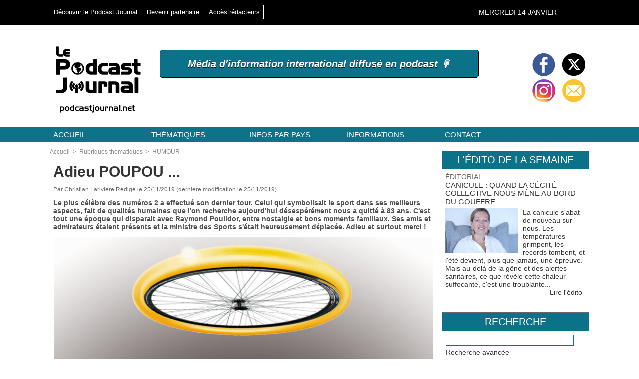

--- FILE ---
content_type: text/html; charset=UTF-8
request_url: https://www.podcastjournal.net/Adieu-POUPOU_a27150.html
body_size: 18974
content:
<!DOCTYPE html PUBLIC "-//W3C//DTD XHTML 1.0 Strict//EN" "http://www.w3.org/TR/xhtml1/DTD/xhtml1-strict.dtd">
<html xmlns="http://www.w3.org/1999/xhtml" xmlns:og="http://ogp.me/ns#" xmlns:fb="http://ogp.me/ns/fb#" xml:lang="fr" lang="fr">
<head>
<title>Adieu POUPOU ...</title>
 
<meta http-equiv="Content-Type" content="text/html; Charset=UTF-8" />
<meta name="author" lang="fr" content="Christian Larivière" />
<meta name="keywords" content="décès, obsèque, Raymond Poulidor, Tour de France" />
<meta name="description" content="Le plus célèbre des numéros 2 a effectué son dernier tour. Celui qui symbolisait le sport dans ses meilleurs aspects, fait de qualités humaines que l'on recherche aujourd'hui désespérément nous..." />

<meta property="og:url" content="https://www.podcastjournal.net/Adieu-POUPOU_a27150.html" />
<meta name="image" property="og:image" content="https://www.podcastjournal.net/photo/art/grande/39841695-34121428.jpg?v=1574366378" />
<meta property="og:type" content="article" />
<meta property="og:title" content="Adieu POUPOU ..." />
<meta property="og:description" content="Le plus célèbre des numéros 2 a effectué son dernier tour. Celui qui symbolisait le sport dans ses meilleurs aspects, fait de qualités humaines que l'on recherche aujourd'hui désespérément nous a quitté à 83 ans. C'est tout une époque qui disparait avec Raymond Poulidor, entre nostalgie et bons..." />
<meta property="og:site_name" content="Podcast Journal, l'information internationale diffusée en podcast" />
<meta property="twitter:card" content="summary_large_image" />
<meta property="twitter:image" content="https://www.podcastjournal.net/photo/art/grande/39841695-34121428.jpg?v=1574366378" />
<meta property="twitter:title" content="Adieu POUPOU ..." />
<meta property="twitter:description" content="Le plus célèbre des numéros 2 a effectué son dernier tour. Celui qui symbolisait le sport dans ses meilleurs aspects, fait de qualités humaines que l'on recherche aujourd'hui désespérément nous..." />
<meta property="fb:app_id" content="100603546654254" />
<link rel="stylesheet" href="/var/style/style_3.css?v=1629737506" type="text/css" />
<link rel="stylesheet" media="only screen and (max-width : 800px)" href="/var/style/style_1103.css?v=1620308964" type="text/css" />
<link rel="stylesheet" href="/assets/css/gbfonts.min.css?v=1724246908" type="text/css">
<meta id="viewport" name="viewport" content="width=device-width, initial-scale=1.0, maximum-scale=1.0" />
<link id="css-responsive" rel="stylesheet" href="/_public/css/responsive.min.css?v=1731587507" type="text/css" />
<link rel="stylesheet" media="only screen and (max-width : 800px)" href="/var/style/style_1103_responsive.css?v=1620308964" type="text/css" />
<link rel="stylesheet" href="/var/style/style.8141301.css?v=1554196172" type="text/css" />
<link rel="stylesheet" href="/var/style/style.8141305.css?v=1550679323" type="text/css" />
<link rel="canonical" href="https://www.podcastjournal.net/Adieu-POUPOU_a27150.html" />
<link rel="amphtml" href="https://www.podcastjournal.net/Adieu-POUPOU_a27150.amp.html" />
<link rel="alternate" type="application/rss+xml" title="RSS" href="/xml/syndication.rss" />
<link rel="alternate" type="application/atom+xml" title="ATOM" href="/xml/atom.xml" />
<link rel="icon" href="/favicon.ico?v=1550749017" type="image/x-icon" />
<link rel="shortcut icon" href="/favicon.ico?v=1550749017" type="image/x-icon" />
 
<!-- Google file -->
<meta name="google-site-verification" content="LcnIHOiu5DMD7sv6AEqNeKKLD0ASyVqVKw9_UPdrGSU" />
 
<!-- Yahoo tags -->
<META name="y_key" content="2fd8e1387c11e0c4" >
 
<!-- Msn tags -->
<meta name="msvalidate.01" content="201ED72202D8CC42C886089D449753E6" />
<meta name="msvalidate.01" content="201ED72202D8CC42C886089D449753E6" />
<script src="/_public/js/jquery-1.8.3.min.js?v=1731587507" type="text/javascript"></script>
<script src="/_public/js/jquery.tools-1.2.7.min.js?v=1731587507" type="text/javascript"></script>
<script src="/_public/js/compress_jquery.ibox.js?v=1731587507" type="text/javascript"></script>
<script src="/_public/js/form.js?v=1731587507" type="text/javascript"></script>
<script src="/_public/js/compress_facebook.js?v=1731587507" type="text/javascript"></script>
<script src="/_public/js/compress_fonctions.js?v=1731587507" type="text/javascript"></script>
<script type="text/javascript" src="//platform.linkedin.com/in.js">lang:fr_FR</script>
<script type="text/javascript">
/*<![CDATA[*//*---->*/
selected_page = ['article', ''];
selected_page = ['article', '39841695'];
var deploye8141236 = true;

function sfHover_8141236(id) {
	var func = 'hover';
	if ($('#css-responsive').length && parseInt($(window).width()) <= 800) { 
		func = 'click';
	}

	$('#' + id + ' li' + (func == 'click' ? ' > a' : '')).on(func, 
		function(e) { 
			var obj  = (func == 'click' ? $(this).parent('li') :  $(this));
			if (func == 'click') {
				$('#' + id + ' > li').each(function(index) { 
					if ($(this).attr('id') != obj.attr('id') && !$(this).find(obj).length) {
						$(this).find(' > ul:visible').each(function() { $(this).hide(); });
					}
				});
			}
			if(func == 'click' || e.type == 'mouseenter') { 
				if (obj.find('ul:first:hidden').length)	{
					sfHoverShow_8141236(obj); 
				} else if (func == 'click') {
					sfHoverHide_8141236(obj);
				}
				if (func == 'click' && obj.find('ul').length)	return false; 
			}
			else if (e.type == 'mouseleave') { sfHoverHide_8141236(obj); }
		}
	);
}
function sfHoverShow_8141236(obj) {
	obj.addClass('sfhover').css('z-index', 1000); obj.find('ul:first:hidden').each(function() { if ($(this).hasClass('lvl0')) $(this).show(); else $(this).show(); });
}
function sfHoverHide_8141236(obj) {
	obj.find('ul:visible').each(function() { if ($(this).hasClass('lvl0')) $(this).hide(); else $(this).hide();});
}

 var GBRedirectionMode = 'IF_FOUND';
/*--*//*]]>*/

</script>
 
<!-- Perso tags -->
<script type="text/javascript" src="https://apis.google.com/js/plusone.js"> {lang: 'fr'} </script>
<meta name="robots" content="max-snippet:-1, max-image-preview:standard, max-video-preview:-1"/>

<!-- Google Translate Widget -->
<div id="google_translate_element"></div>

<script type="text/javascript">
function googleTranslateElementInit() {
new google.translate.TranslateElement(
{
pageLanguage: 'en',
includedLanguages: 'en,fr,es,ru', // Languages: English, French, Spanish, Russian
layout: google.translate.TranslateElement.InlineLayout.SIMPLE
},
'google_translate_element'
);
}
</script>
<script type="text/javascript" src="//translate.google.com/translate_a/element.js?cb=googleTranslateElementInit"></script>
<style type="text/css">
.mod_8141301 img, .mod_8141301 embed, .mod_8141301 table {
	 max-width: 759px;
}

.mod_8141301 .mod_8141301_pub {
	 min-width: 759px;
}

.mod_8141301 .mod_8141301_pub .cel1 {
	 padding: 0;
}

.mod_8141301 .photo.left .mod_8141301_pub, .mod_8141301 .photo.right .mod_8141301_pub {
	 min-width: 379px; margin: 15px 10px;
}

.mod_8141301 .photo.left .mod_8141301_pub {
	 margin-left: 0;
}

.mod_8141301 .photo.right .mod_8141301_pub {
	 margin-right: 0;
}

.mod_8141301 .para_34121428 .photo {
	 position: relative;
}

</style>

<!-- Google Analytics -->
<!-- Global site tag (gtag.js) - Google Analytics -->
<script async src="https://www.googletagmanager.com/gtag/js?id=UA-138024944-1"></script>
<script>
  window.dataLayer = window.dataLayer || [];
  function gtag(){dataLayer.push(arguments);}
  gtag('js', new Date());

  gtag('config', 'UA-138024944-1');
</script>

 
</head>

<body class="mep3 home">
<div class="stickyzone">

<div class="z_col130_td_inner">
<div id="z_col130" class="full">
<div class="z_col130_inner">
</div>
</div>
</div>
</div>
<div id="z_col_130_responsive" class="responsive-menu">


<!-- MOBI_swipe 11417418 -->
<div id="mod_11417418" class="mod_11417418 wm-module fullbackground  module-MOBI_swipe">
	 <div class="entete"><div class="fullmod">
		 <span>Podcast Journal, l'information internationale diffusée en podcast</span>
	 </div></div>
	<div class="cel1">
		 <ul>
			 <li class="liens" data-link="externe,http://www.podcastjournal.net/index.php"><a href="http://www.podcastjournal.net/index.php" >			 <span>
			 Accueil
			 </span>
</a></li>
			 <li class="liens" data-link="externe,http://www.podcastjournal.net/pages/Les-articles-par-theme-ou-par-localisation_ap1095592.html"><a href="http://www.podcastjournal.net/pages/Les-articles-par-theme-ou-par-localisation_ap1095592.html" >			 <span>
			 Articles par thème ou pays
			 </span>
</a></li>
			 <li class="liens" data-link="rubrique,291490"><a href="/EMISSIONS-A-PODCASTER_r212.html" >			 <span>
			 Émissions à podcaster
			 </span>
</a></li>
			 <li class="liens" data-link="rubrique,450319"><a href="/Ecoutez-un-regard-decale_r221.html" >			 <span>
			 Écoutez un regard décalé
			 </span>
</a></li>
			 <li class="liens" data-link="rubrique,262436"><a href="/Dessins-de-presse_r207.html" >			 <span>
			 Dessins de presse
			 </span>
</a></li>
			 <li class="liens" data-link="rubrique,204311"><a href="/L-image-du-jour_r197.html" >			 <span>
			 L'image du jour
			 </span>
</a></li>
			 <li class="liens" data-link="externe,http://www.podcastjournal.net/notes/"><a href="http://www.podcastjournal.net/notes/" >			 <span>
			 Brèves
			 </span>
</a></li>
			 <li class="liens" data-link="rubrique,121533"><a href="/WHO-S-WHO-MULTIMEDIA_r6.html" >			 <span>
			 Who's Who multimédia
			 </span>
</a></li>
			 <li class="liens" data-link="agenda,all"><a href="/agenda/" >			 <span>
			 Agenda
			 </span>
</a></li>
			 <li class="liens" data-link="externe,http://www.podcastjournal.net/classifieds"><a href="http://www.podcastjournal.net/classifieds" >			 <span>
			 Annonces
			 </span>
</a></li>
			 <li class="liens" data-link="externe,http://www.podcastjournal.net/forum"><a href="http://www.podcastjournal.net/forum" >			 <span>
			 Forum
			 </span>
</a></li>
			 <li class="liens" data-link="externe,http://www.podcastjournal.net/submit/"><a href="http://www.podcastjournal.net/submit/" >			 <span>
			 Soumettre un article journalistique ou un dessin de presse
			 </span>
</a></li>
		 </ul>
	</div>
</div>
</div>
<div id="main-responsive">

<div class="z_col0_td_inner z_td_colonne">
<!-- ********************************************** ZONE TITRE FULL ***************************************** -->
	 <div id="z_col0" class="full z_colonne">
		 <div class="z_col0_inner">
<div id="z_col0_responsive" class="module-responsive">

<!-- MOBI_titre 11417417 -->
<div id="mod_11417417" class="mod_11417417 module-MOBI_titre">
<div class="tablet-bg">
<div onclick="swipe()" class="swipe gbicongeneric icon-gbicongeneric-button-swipe-list"></div>
	 <div class="titre"><a href="https://www.podcastjournal.net">Podcast Journal</a></div>
</div>
</div>
</div>
<div id="mod_26922371" class="mod_26922371 wm-module module-responsive " style="_position:static">
<div class="fullmod">
<table cellpadding="0" cellspacing="0" class="module-combo nb-modules-2" style="position:relative; _position:static">
<tr>
<td class="celcombo1">
<!-- menu_static 26922428 -->
<div id="ecart_before_26922428" class="ecart_col0 " style="display:none"><hr /></div>
<div id="mod_26922428" class="mod_26922428 wm-module fullbackground  menu_static colonne-b background-cell- ">
	 <ul class="menu_ligne"><li class="fullmod"><ul>
		 <li class="id1 cel1 keep-padding titre first">
			 <a href="/Bienvenue-sur-le-Podcast-Journal_a4423.html" data-link="article,1904884" >
				 Découvrir le Podcast Journal
			 </a>
		 </li>
		 <li class="id2 cel2 keep-padding titre ">
			 <a href="#" data-link="rien," >
				 Devenir partenaire
			 </a>
		 </li>
		 <li class="id3 cel1 keep-padding titre  last">
			 <a href="http://www.podcastjournal.net/admin" data-link="externe,http://www.podcastjournal.net/admin" target="_blank">
				 Accès rédacteurs
			 </a>
		 </li>
	 </ul></li>
	 </ul>
</div>
</td>
<td class="celcombo2 empty">&nbsp;</td>
<td class="celcombo3">
<!-- date 26922474 -->
<div id="ecart_before_26922474" class="ecart_col0 " style="display:none"><hr /></div>
<div id="mod_26922474" class="mod_26922474 wm-module fullbackground "><div class="fullmod">
	 <div class="date"></div>
	 <div class="clear"></div>
</div></div>
</td>
</tr>
</table>
</div>
</div>
<div id="ecart_after_26922371" class="ecart_col0" style="display:none"><hr /></div>
<div id="ecart_before_26922720" class="ecart_col0 " style="display:none"><hr /></div>
<div id="mod_26922720" class="mod_26922720 wm-module module-responsive " style="_position:static">
<div class="fullmod">
<table cellpadding="0" cellspacing="0" class="module-combo nb-modules-3" style="position:relative; _position:static">
<tr>
<td class="celcombo1">
<!-- titre 26922760 -->
<div id="ecart_before_26922760" class="ecart_col0 " style="display:none"><hr /></div>
<div id="mod_26922760" class="mod_26922760 wm-module fullbackground "><div class="fullmod">
	 <div class="titre_image"><a href="https://www.podcastjournal.net/"><img src="/photo/titre_26922760.png?v=1550678249" alt="Podcast Journal" title="Podcast Journal" class="image"/></a></div>
</div></div>
</td>
<td class="celcombo2">
<!-- slogan 43238521 -->
<div id="ecart_before_43238521" class="ecart_col0 " style="display:none"><hr /></div>
<div id="mod_43238521" class="mod_43238521 wm-module fullbackground "><div class="fullmod">
	 <div class="slogan">Média d'information international diffusé en podcast 🎙️</div>
</div></div>

</td>
<td class="celcombo3">
<!-- services_web2 26922800 -->
<div id="ecart_before_26922800" class="ecart_col0 " style="display:none"><hr /></div>
<div id="mod_26922800" class="mod_26922800 wm-module fullbackground  services_web2">
		 <div class="cel1">
					 <div class="lien">
						 <a href="https://www.facebook.com/PodcastJournal.net/" style="height: 52px; line-height: 52px" target="_blank"><img src="/_images/services_web2/set4/facebook.png" alt="Facebook" title="Facebook" /></a>
					 </div>
					 <div class="lien">
						 <a href="http://twitter.com/Podcast_Journal" style="height: 52px; line-height: 52px" target="_blank"><img src="/_images/services_web2/set4/twitter.png" alt="Twitter" title="Twitter" /></a>
					 </div>
					 <div class="lien">
						 <a href="https://www.instagram.com/le_podcast_journal/" style="height: 52px; line-height: 52px" target="_blank"><img src="/_images/services_web2/set4/instagram.png" alt="Instagram" title="Instagram" /></a>
					 </div>
					 <div class="lien">
						 <a href="https://www.podcastjournal.net/newsletter" style="height: 52px; line-height: 52px" ><img src="/_images/services_web2/set4/newsletter.png" alt="Newsletter" title="Newsletter" /></a>
					 </div>
	 <div class="clear"></div>
		 </div>
</div>
</td>
</tr>
</table>
</div>
</div>
<div id="ecart_after_26922720" class="ecart_col0" style="display:none"><hr /></div>
<div id="ecart_before_8141235" class="ecart_col0 " style="display:none"><hr /></div>
<div id="mod_8141235" class="mod_8141235 wm-module module-responsive " style="_position:static">
<div class="fullmod">
<table cellpadding="0" cellspacing="0" class="module-combo nb-modules-1" style="position:relative; _position:static">
<tr>
<td class="celcombo1">
<!-- menu_deployable 8141236 -->
<div id="ecart_before_8141236" class="ecart_col0 " style="display:none"><hr /></div>
<div id="mod_8141236" class="mod_8141236 module-menu_deployable wm-module fullbackground  colonne-b type-1 background-cell- " >
	 <div class="main_menu"><div class="fullmod">
		 <ul id="menuliste_8141236">
			 <li data-link="home," class=" titre first" id="menuliste_8141236_1"><a href="https://www.podcastjournal.net/" >Accueil</a></li>
			 <li data-link="rubrique,121526" class=" titre" id="menuliste_8141236_2"><a href="/Rubriques-thematiques_r4.html" >Thématiques</a>
			 	 <ul class="lvl0 ">
					 <li class="stitre responsive" style="display:none"><a href="/Rubriques-thematiques_r4.html" ><span class="fake-margin" style="display:none">&nbsp;</span>Thématiques</a></li>
					 <li data-link="rubrique,242585" class=" stitre" ><a href="/EDITORIAL_r204.html" ><span class="fake-margin" style="display:none">&nbsp;</span>Éditorial</a></li>
					 <li data-link="rubrique,121633" class=" stitre" ><a href="/POLITIQUE-ET-SOCIETE_r50.html" ><span class="fake-margin" style="display:none">&nbsp;</span>Politique et société</a></li>
					 <li data-link="rubrique,121599" class=" stitre" ><a href="/ECONOMIE_r21.html" ><span class="fake-margin" style="display:none">&nbsp;</span>Économie</a></li>
					 <li data-link="rubrique,121630" class=" stitre" ><a href="/NATURE-ET-DEVELOPPEMENT-DURABLE_r47.html" ><span class="fake-margin" style="display:none">&nbsp;</span>Nature et développement durable</a></li>
					 <li data-link="rubrique,121600" class=" stitre" ><a href="/ART-ET-CULTURE_r22.html" ><span class="fake-margin" style="display:none">&nbsp;</span>Art et culture</a></li>
					 <li data-link="rubrique,121640" class=" stitre" ><a href="/SCIENCE-ET-HIGH-TECH_r55.html" ><span class="fake-margin" style="display:none">&nbsp;</span>Science et high-tech</a></li>
					 <li data-link="rubrique,132578" class=" stitre" ><a href="/Articles_r143.html" ><span class="fake-margin" style="display:none">&nbsp;</span>Éducation</a></li>
					 <li data-link="rubrique,121635" class=" stitre" ><a href="/SANTE-ET-MEDECINE_r52.html" ><span class="fake-margin" style="display:none">&nbsp;</span>Santé et médecine</a></li>
					 <li data-link="rubrique,121636" class=" stitre" ><a href="/GASTRONOMIE_r53.html" ><span class="fake-margin" style="display:none">&nbsp;</span>Gastronomie</a></li>
					 <li data-link="rubrique,121637" class=" stitre" ><a href="/VIE-QUOTIDIENNE_r54.html" ><span class="fake-margin" style="display:none">&nbsp;</span>Vie quotidienne</a></li>
					 <li data-link="rubrique,121641" class=" stitre" ><a href="/CELEBRITES-MODE-ET-LIFESTYLE_r56.html" ><span class="fake-margin" style="display:none">&nbsp;</span>Célébrités, mode et lifestyle</a></li>
					 <li data-link="rubrique,121533" class=" stitre" ><a href="/WHO-S-WHO-MULTIMEDIA_r6.html" ><span class="fake-margin" style="display:none">&nbsp;</span>Who's Who® multimédia</a></li>
					 <li data-link="rubrique,121618" class=" stitre" ><a href="/SPORT_r38.html" ><span class="fake-margin" style="display:none">&nbsp;</span>Sport</a></li>
					 <li data-link="rubrique,180155" class=" stitre" ><a href="/AUTO-MOTO-BATEAU-AVION_r162.html" ><span class="fake-margin" style="display:none">&nbsp;</span>Auto, moto, bateau, avion</a></li>
					 <li data-link="rubrique,128202" class=" stitre" ><a href="/INSOLITE-ET-FAITS-DIVERS_r125.html" ><span class="fake-margin" style="display:none">&nbsp;</span>Faits divers et insolite</a></li>
					 <li data-link="rubrique,124128" class=" stitre" ><a href="/VOYAGES-ET-TOURISME_r86.html" ><span class="fake-margin" style="display:none">&nbsp;</span>Voyages</a></li>
					 <li data-link="rubrique,128204" class=" stitre" ><a href="/HUMOUR_r126.html" ><span class="fake-margin" style="display:none">&nbsp;</span>Humour</a></li>
					 <li data-link="rubrique,128205" class=" stitre" ><a href="/JEUX_r127.html" ><span class="fake-margin" style="display:none">&nbsp;</span>Jeux</a></li>
					 <li data-link="rubrique,192106" class=" stitre" ><a href="/JEUNES_r192.html" ><span class="fake-margin" style="display:none">&nbsp;</span>Jeunes</a></li>
					 <li data-link="rubrique,121643" class=" stitre" ><a href="/EPHEMERIDES-LOISIRS_r58.html" ><span class="fake-margin" style="display:none">&nbsp;</span>Éphémérides, loisirs</a></li>
					 <li data-link="breve," class=" stitre" ><a href="/notes/" ><span class="fake-margin" style="display:none">&nbsp;</span>Brèves</a></li>
					 <li data-link="externe,http://www.podcastjournal.net/animal" class=" stitre slast" ><a href="http://www.podcastjournal.net/animal"  target="_blank"><span class="fake-margin" style="display:none">&nbsp;</span>Podcast Journal Animal</a></li>
				 </ul>
			 </li>
			 <li data-link="rien," class=" titre element void" id="menuliste_8141236_3"><a href="#" >Infos par pays </a>
			 	 <ul class="lvl0 ">
					 <li data-link="externe,http://www.podcastjournal.net/search/?tagsearch=Europe" class=" stitre" ><a href="http://www.podcastjournal.net/search/?tagsearch=Europe" ><span class="fake-margin" style="display:none">&nbsp;</span>EUROPE</a>
					 	 <ul class="lvlchildren ">
							 <li class="stitre responsive" style="display:none"><a href="http://www.podcastjournal.net/search/?tagsearch=Europe" ><span class="fake-margin" style="display:none">&nbsp;</span><span class="fake-margin" style="display:none">&nbsp;</span>EUROPE</a></li>
							 <li data-link="externe,http://www.podcastjournal.net/search/?tagsearch=albanie" class=" stitre" ><a href="http://www.podcastjournal.net/search/?tagsearch=albanie" ><span class="fake-margin" style="display:none">&nbsp;</span><span class="fake-margin" style="display:none">&nbsp;</span>Albanie</a></li>
							 <li data-link="externe,http://www.podcastjournal.net/search/?tagsearch=allemagne" class=" stitre" ><a href="http://www.podcastjournal.net/search/?tagsearch=allemagne" ><span class="fake-margin" style="display:none">&nbsp;</span><span class="fake-margin" style="display:none">&nbsp;</span>Allemagne</a></li>
							 <li data-link="externe,http://www.podcastjournal.net/search/?tagsearch=andorre" class=" stitre" ><a href="http://www.podcastjournal.net/search/?tagsearch=andorre" ><span class="fake-margin" style="display:none">&nbsp;</span><span class="fake-margin" style="display:none">&nbsp;</span>Andorre</a></li>
							 <li data-link="externe,http://www.podcastjournal.net/search/?tagsearch=autriche" class=" stitre" ><a href="http://www.podcastjournal.net/search/?tagsearch=autriche" ><span class="fake-margin" style="display:none">&nbsp;</span><span class="fake-margin" style="display:none">&nbsp;</span>Autriche</a></li>
							 <li data-link="externe,http://www.podcastjournal.net/search/?tagsearch=belgique" class=" stitre" ><a href="http://www.podcastjournal.net/search/?tagsearch=belgique" ><span class="fake-margin" style="display:none">&nbsp;</span><span class="fake-margin" style="display:none">&nbsp;</span>Belgique</a></li>
							 <li data-link="externe,http://www.podcastjournal.net/search/?tagsearch=bielorussie" class=" stitre" ><a href="http://www.podcastjournal.net/search/?tagsearch=bielorussie" ><span class="fake-margin" style="display:none">&nbsp;</span><span class="fake-margin" style="display:none">&nbsp;</span>Biélorussie</a></li>
							 <li data-link="externe,http://www.podcastjournal.net/search/?tagsearch=bosnie-herzegovine" class=" stitre" ><a href="http://www.podcastjournal.net/search/?tagsearch=bosnie-herzegovine" ><span class="fake-margin" style="display:none">&nbsp;</span><span class="fake-margin" style="display:none">&nbsp;</span>Bosnie-Herzégovine</a></li>
							 <li data-link="externe,http://www.podcastjournal.net/search/?tagsearch=bulgarie" class=" stitre" ><a href="http://www.podcastjournal.net/search/?tagsearch=bulgarie" ><span class="fake-margin" style="display:none">&nbsp;</span><span class="fake-margin" style="display:none">&nbsp;</span>Bulgarie</a></li>
							 <li data-link="externe,http://www.podcastjournal.net/search/?tagsearch=chypre" class=" stitre" ><a href="http://www.podcastjournal.net/search/?tagsearch=chypre" ><span class="fake-margin" style="display:none">&nbsp;</span><span class="fake-margin" style="display:none">&nbsp;</span>Chypre</a></li>
							 <li data-link="externe,http://www.podcastjournal.net/search/?tagsearch=croatie" class=" stitre" ><a href="http://www.podcastjournal.net/search/?tagsearch=croatie" ><span class="fake-margin" style="display:none">&nbsp;</span><span class="fake-margin" style="display:none">&nbsp;</span>Croatie</a></li>
							 <li data-link="externe,http://www.podcastjournal.net/search/?tagsearch=danemark" class=" stitre" ><a href="http://www.podcastjournal.net/search/?tagsearch=danemark" ><span class="fake-margin" style="display:none">&nbsp;</span><span class="fake-margin" style="display:none">&nbsp;</span>Danemark</a></li>
							 <li data-link="externe,http://www.podcastjournal.net/search/?tagsearch=espagne" class=" stitre" ><a href="http://www.podcastjournal.net/search/?tagsearch=espagne" ><span class="fake-margin" style="display:none">&nbsp;</span><span class="fake-margin" style="display:none">&nbsp;</span>Espagne</a></li>
							 <li data-link="externe,http://www.podcastjournal.net/search/?tagsearch=estonie" class=" stitre" ><a href="http://www.podcastjournal.net/search/?tagsearch=estonie" ><span class="fake-margin" style="display:none">&nbsp;</span><span class="fake-margin" style="display:none">&nbsp;</span>Estonie</a></li>
							 <li data-link="externe,http://www.podcastjournal.net/search/?tagsearch=finlande" class=" stitre" ><a href="http://www.podcastjournal.net/search/?tagsearch=finlande" ><span class="fake-margin" style="display:none">&nbsp;</span><span class="fake-margin" style="display:none">&nbsp;</span>Finlande</a></li>
							 <li data-link="externe,http://www.podcastjournal.net/search/?tagsearch=france" class=" stitre" ><a href="http://www.podcastjournal.net/search/?tagsearch=france" ><span class="fake-margin" style="display:none">&nbsp;</span><span class="fake-margin" style="display:none">&nbsp;</span>France</a>
							 	 <ul class="lvlchildren ">
									 <li class="stitre responsive" style="display:none"><a href="http://www.podcastjournal.net/search/?tagsearch=france" ><span class="fake-margin" style="display:none">&nbsp;</span><span class="fake-margin" style="display:none">&nbsp;</span><span class="fake-margin" style="display:none">&nbsp;</span>France</a></li>
									 <li data-link="externe,http://www.podcastjournal.net/search/?tagsearch=guadeloupe" class=" stitre" ><a href="http://www.podcastjournal.net/search/?tagsearch=guadeloupe" ><span class="fake-margin" style="display:none">&nbsp;</span><span class="fake-margin" style="display:none">&nbsp;</span><span class="fake-margin" style="display:none">&nbsp;</span>Guadeloupe (Amériques)</a></li>
									 <li data-link="externe,http://www.podcastjournal.net/search/?tagsearch=guyane" class=" stitre" ><a href="http://www.podcastjournal.net/search/?tagsearch=guyane" ><span class="fake-margin" style="display:none">&nbsp;</span><span class="fake-margin" style="display:none">&nbsp;</span><span class="fake-margin" style="display:none">&nbsp;</span>Guyane (Amériques)</a></li>
									 <li data-link="externe,http://www.podcastjournal.net/search/?tagsearch=ile-de-la-reunion" class=" stitre" ><a href="http://www.podcastjournal.net/search/?tagsearch=ile-de-la-reunion" ><span class="fake-margin" style="display:none">&nbsp;</span><span class="fake-margin" style="display:none">&nbsp;</span><span class="fake-margin" style="display:none">&nbsp;</span>La Réunion (Afrique)</a></li>
									 <li data-link="externe,http://www.podcastjournal.net/search/?tagsearch=mayotte" class=" stitre" ><a href="http://www.podcastjournal.net/search/?tagsearch=mayotte" ><span class="fake-margin" style="display:none">&nbsp;</span><span class="fake-margin" style="display:none">&nbsp;</span><span class="fake-margin" style="display:none">&nbsp;</span>Mayotte (Afrique)</a></li>
									 <li data-link="externe,http://www.podcastjournal.net/search/?tagsearch=martinique" class=" stitre" ><a href="http://www.podcastjournal.net/search/?tagsearch=martinique" ><span class="fake-margin" style="display:none">&nbsp;</span><span class="fake-margin" style="display:none">&nbsp;</span><span class="fake-margin" style="display:none">&nbsp;</span>Martinique (Amériques)</a></li>
									 <li data-link="externe,http://www.podcastjournal.net/search/?tagsearch=nouvelle-caledonie" class=" stitre" ><a href="http://www.podcastjournal.net/search/?tagsearch=nouvelle-caledonie" ><span class="fake-margin" style="display:none">&nbsp;</span><span class="fake-margin" style="display:none">&nbsp;</span><span class="fake-margin" style="display:none">&nbsp;</span>Nouvelle Calédonie (Océanie)</a></li>
									 <li data-link="externe,http://www.podcastjournal.net/search/?tagsearch=polynesie+francaise" class=" stitre slast" ><a href="http://www.podcastjournal.net/search/?tagsearch=polynesie+francaise" ><span class="fake-margin" style="display:none">&nbsp;</span><span class="fake-margin" style="display:none">&nbsp;</span><span class="fake-margin" style="display:none">&nbsp;</span>Polynésie française (Océanie)</a></li>
								 </ul>
							 </li>
							 <li data-link="externe,http://www.podcastjournal.net/search/?tagsearch=grece" class=" stitre" ><a href="http://www.podcastjournal.net/search/?tagsearch=grece" ><span class="fake-margin" style="display:none">&nbsp;</span><span class="fake-margin" style="display:none">&nbsp;</span>Grèce</a></li>
							 <li data-link="externe,http://www.podcastjournal.net/search/?tagsearch=hongrie" class=" stitre" ><a href="http://www.podcastjournal.net/search/?tagsearch=hongrie" ><span class="fake-margin" style="display:none">&nbsp;</span><span class="fake-margin" style="display:none">&nbsp;</span>Hongrie</a></li>
							 <li data-link="externe,http://www.podcastjournal.net/search/?tagsearch=irlande" class=" stitre" ><a href="http://www.podcastjournal.net/search/?tagsearch=irlande" ><span class="fake-margin" style="display:none">&nbsp;</span><span class="fake-margin" style="display:none">&nbsp;</span>Irlande</a></li>
							 <li data-link="externe,http://www.podcastjournal.net/search/?tagsearch=islande" class=" stitre" ><a href="http://www.podcastjournal.net/search/?tagsearch=islande" ><span class="fake-margin" style="display:none">&nbsp;</span><span class="fake-margin" style="display:none">&nbsp;</span>Islande</a></li>
							 <li data-link="externe,http://www.podcastjournal.net/search/?tagsearch=italie" class=" stitre" ><a href="http://www.podcastjournal.net/search/?tagsearch=italie" ><span class="fake-margin" style="display:none">&nbsp;</span><span class="fake-margin" style="display:none">&nbsp;</span>Italie</a></li>
							 <li data-link="externe,http://www.podcastjournal.net/search/?tagsearch=kosovo" class=" stitre" ><a href="http://www.podcastjournal.net/search/?tagsearch=kosovo" ><span class="fake-margin" style="display:none">&nbsp;</span><span class="fake-margin" style="display:none">&nbsp;</span>Kosovo</a></li>
							 <li data-link="externe,http://www.podcastjournal.net/search/?tagsearch=lettonie" class=" stitre" ><a href="http://www.podcastjournal.net/search/?tagsearch=lettonie" ><span class="fake-margin" style="display:none">&nbsp;</span><span class="fake-margin" style="display:none">&nbsp;</span>Lettonie</a></li>
							 <li data-link="externe,http://www.podcastjournal.net/search/?tagsearch=liechtenstein" class=" stitre" ><a href="http://www.podcastjournal.net/search/?tagsearch=liechtenstein" ><span class="fake-margin" style="display:none">&nbsp;</span><span class="fake-margin" style="display:none">&nbsp;</span>Liechtenstein</a></li>
							 <li data-link="externe,http://www.podcastjournal.net/search/?tagsearch=lituanie" class=" stitre" ><a href="http://www.podcastjournal.net/search/?tagsearch=lituanie" ><span class="fake-margin" style="display:none">&nbsp;</span><span class="fake-margin" style="display:none">&nbsp;</span>Lituanie</a></li>
							 <li data-link="externe,http://www.podcastjournal.net/search/?tagsearch=luxembourg" class=" stitre" ><a href="http://www.podcastjournal.net/search/?tagsearch=luxembourg" ><span class="fake-margin" style="display:none">&nbsp;</span><span class="fake-margin" style="display:none">&nbsp;</span>Luxembourg</a></li>
							 <li data-link="externe,http://www.podcastjournal.net/search/?tagsearch=macedoine" class=" stitre" ><a href="http://www.podcastjournal.net/search/?tagsearch=macedoine" ><span class="fake-margin" style="display:none">&nbsp;</span><span class="fake-margin" style="display:none">&nbsp;</span>Macédoine</a></li>
							 <li data-link="externe,http://www.podcastjournal.net/search/?tagsearch=malte" class=" stitre" ><a href="http://www.podcastjournal.net/search/?tagsearch=malte" ><span class="fake-margin" style="display:none">&nbsp;</span><span class="fake-margin" style="display:none">&nbsp;</span>Malte</a></li>
							 <li data-link="externe,http://www.podcastjournal.net/search/?tagsearch=moldavie" class=" stitre" ><a href="http://www.podcastjournal.net/search/?tagsearch=moldavie" ><span class="fake-margin" style="display:none">&nbsp;</span><span class="fake-margin" style="display:none">&nbsp;</span>Moldavie</a></li>
							 <li data-link="externe,http://www.podcastjournal.net/search/?tagsearch=monaco" class=" stitre" ><a href="http://www.podcastjournal.net/search/?tagsearch=monaco" ><span class="fake-margin" style="display:none">&nbsp;</span><span class="fake-margin" style="display:none">&nbsp;</span>Monaco</a></li>
							 <li data-link="externe,http://www.podcastjournal.net/search/?tagsearch=montenegro" class=" stitre" ><a href="http://www.podcastjournal.net/search/?tagsearch=montenegro" ><span class="fake-margin" style="display:none">&nbsp;</span><span class="fake-margin" style="display:none">&nbsp;</span>Monténégro</a></li>
							 <li data-link="externe,http://www.podcastjournal.net/search/?tagsearch=norvege" class=" stitre" ><a href="http://www.podcastjournal.net/search/?tagsearch=norvege" ><span class="fake-margin" style="display:none">&nbsp;</span><span class="fake-margin" style="display:none">&nbsp;</span>Norvège</a></li>
							 <li data-link="externe,http://www.podcastjournal.net/search/?tagsearch=pays-bas" class=" stitre" ><a href="http://www.podcastjournal.net/search/?tagsearch=pays-bas" ><span class="fake-margin" style="display:none">&nbsp;</span><span class="fake-margin" style="display:none">&nbsp;</span>Pays-Bas</a></li>
							 <li data-link="externe,http://www.podcastjournal.net/search/?tagsearch=pologne" class=" stitre" ><a href="http://www.podcastjournal.net/search/?tagsearch=pologne" ><span class="fake-margin" style="display:none">&nbsp;</span><span class="fake-margin" style="display:none">&nbsp;</span>Pologne</a></li>
							 <li data-link="externe,http://www.podcastjournal.net/search/?tagsearch=portugal" class=" stitre" ><a href="http://www.podcastjournal.net/search/?tagsearch=portugal" ><span class="fake-margin" style="display:none">&nbsp;</span><span class="fake-margin" style="display:none">&nbsp;</span>Portugal</a></li>
							 <li data-link="externe,http://www.podcastjournal.net/search/?tagsearch=roumanie" class=" stitre" ><a href="http://www.podcastjournal.net/search/?tagsearch=roumanie" ><span class="fake-margin" style="display:none">&nbsp;</span><span class="fake-margin" style="display:none">&nbsp;</span>Roumanie</a></li>
							 <li data-link="externe,http://www.podcastjournal.net/search/?tagsearch=royaume-uni" class=" stitre" ><a href="http://www.podcastjournal.net/search/?tagsearch=royaume-uni" ><span class="fake-margin" style="display:none">&nbsp;</span><span class="fake-margin" style="display:none">&nbsp;</span>Royaume-Uni</a></li>
							 <li data-link="externe,http://www.podcastjournal.net/search/?tagsearch=russie" class=" stitre" ><a href="http://www.podcastjournal.net/search/?tagsearch=russie" ><span class="fake-margin" style="display:none">&nbsp;</span><span class="fake-margin" style="display:none">&nbsp;</span>Russie</a></li>
							 <li data-link="externe,http://www.podcastjournal.net/search/?tagsearch=saint-marin" class=" stitre" ><a href="http://www.podcastjournal.net/search/?tagsearch=saint-marin" ><span class="fake-margin" style="display:none">&nbsp;</span><span class="fake-margin" style="display:none">&nbsp;</span>Saint-Marin</a></li>
							 <li data-link="externe,http://www.podcastjournal.net/search/?tagsearch=serbie" class=" stitre" ><a href="http://www.podcastjournal.net/search/?tagsearch=serbie" ><span class="fake-margin" style="display:none">&nbsp;</span><span class="fake-margin" style="display:none">&nbsp;</span>Serbie</a></li>
							 <li data-link="externe,http://www.podcastjournal.net/search/?tagsearch=slovaquie" class=" stitre" ><a href="http://www.podcastjournal.net/search/?tagsearch=slovaquie" ><span class="fake-margin" style="display:none">&nbsp;</span><span class="fake-margin" style="display:none">&nbsp;</span>Slovaquie</a></li>
							 <li data-link="externe,http://www.podcastjournal.net/search/?tagsearch=slovenie" class=" stitre" ><a href="http://www.podcastjournal.net/search/?tagsearch=slovenie" ><span class="fake-margin" style="display:none">&nbsp;</span><span class="fake-margin" style="display:none">&nbsp;</span>Slovénie</a></li>
							 <li data-link="externe,http://www.podcastjournal.net/search/?tagsearch=suede" class=" stitre" ><a href="http://www.podcastjournal.net/search/?tagsearch=suede" ><span class="fake-margin" style="display:none">&nbsp;</span><span class="fake-margin" style="display:none">&nbsp;</span>Suède</a></li>
							 <li data-link="externe,http://www.podcastjournal.net/search/?tagsearch=suisse" class=" stitre" ><a href="http://www.podcastjournal.net/search/?tagsearch=suisse" ><span class="fake-margin" style="display:none">&nbsp;</span><span class="fake-margin" style="display:none">&nbsp;</span>Suisse</a></li>
							 <li data-link="externe,http://www.podcastjournal.net/search/?tagsearch=republique tcheque" class=" stitre" ><a href="http://www.podcastjournal.net/search/?tagsearch=republique%20tcheque" ><span class="fake-margin" style="display:none">&nbsp;</span><span class="fake-margin" style="display:none">&nbsp;</span>Tchèque (rép.)</a></li>
							 <li data-link="externe,http://www.podcastjournal.net/search/?tagsearch=ukraine" class=" stitre" ><a href="http://www.podcastjournal.net/search/?tagsearch=ukraine" ><span class="fake-margin" style="display:none">&nbsp;</span><span class="fake-margin" style="display:none">&nbsp;</span>Ukraine</a></li>
							 <li data-link="externe,http://www.podcastjournal.net/search/?tagsearch=Vatican" class=" stitre" ><a href="http://www.podcastjournal.net/search/?tagsearch=Vatican" ><span class="fake-margin" style="display:none">&nbsp;</span><span class="fake-margin" style="display:none">&nbsp;</span>Vatican</a></li>
							 <li data-link="externe,http://www.podcastjournal.net/search/?tagsearch=union européenne" class=" stitre slast" ><a href="http://www.podcastjournal.net/search/?tagsearch=union%20européenne" ><span class="fake-margin" style="display:none">&nbsp;</span><span class="fake-margin" style="display:none">&nbsp;</span>Union européenne</a></li>
						 </ul>
					 </li>
					 <li data-link="externe,http://www.podcastjournal.net/search/?tagsearch=Afrique" class=" stitre" ><a href="http://www.podcastjournal.net/search/?tagsearch=Afrique" ><span class="fake-margin" style="display:none">&nbsp;</span>AFRIQUE</a>
					 	 <ul class="lvlchildren ">
							 <li class="stitre responsive" style="display:none"><a href="http://www.podcastjournal.net/search/?tagsearch=Afrique" ><span class="fake-margin" style="display:none">&nbsp;</span><span class="fake-margin" style="display:none">&nbsp;</span>AFRIQUE</a></li>
							 <li data-link="externe,http://www.podcastjournal.net/search/?tagsearch=afrique du sud" class=" stitre" ><a href="http://www.podcastjournal.net/search/?tagsearch=afrique%20du%20sud" ><span class="fake-margin" style="display:none">&nbsp;</span><span class="fake-margin" style="display:none">&nbsp;</span>Afrique du Sud</a></li>
							 <li data-link="externe,http://www.podcastjournal.net/search/?tagsearch=algerie" class=" stitre" ><a href="http://www.podcastjournal.net/search/?tagsearch=algerie" ><span class="fake-margin" style="display:none">&nbsp;</span><span class="fake-margin" style="display:none">&nbsp;</span>Algérie</a></li>
							 <li data-link="externe,http://www.podcastjournal.net/search/?tagsearch=angola" class=" stitre" ><a href="http://www.podcastjournal.net/search/?tagsearch=angola" ><span class="fake-margin" style="display:none">&nbsp;</span><span class="fake-margin" style="display:none">&nbsp;</span>Angola</a></li>
							 <li data-link="externe,http://www.podcastjournal.net/search/?tagsearch=benin" class=" stitre" ><a href="http://www.podcastjournal.net/search/?tagsearch=benin" ><span class="fake-margin" style="display:none">&nbsp;</span><span class="fake-margin" style="display:none">&nbsp;</span>Bénin</a></li>
							 <li data-link="externe,http://www.podcastjournal.net/search/?tagsearch=botswana" class=" stitre" ><a href="http://www.podcastjournal.net/search/?tagsearch=botswana" ><span class="fake-margin" style="display:none">&nbsp;</span><span class="fake-margin" style="display:none">&nbsp;</span>Botswana</a></li>
							 <li data-link="externe,http://www.podcastjournal.net/search/?tagsearch=burkina faso" class=" stitre" ><a href="http://www.podcastjournal.net/search/?tagsearch=burkina%20faso" ><span class="fake-margin" style="display:none">&nbsp;</span><span class="fake-margin" style="display:none">&nbsp;</span>Burkina Faso</a></li>
							 <li data-link="externe,http://www.podcastjournal.net/search/?tagsearch=burundi" class=" stitre" ><a href="http://www.podcastjournal.net/search/?tagsearch=burundi" ><span class="fake-margin" style="display:none">&nbsp;</span><span class="fake-margin" style="display:none">&nbsp;</span>Burundi</a></li>
							 <li data-link="externe,http://www.podcastjournal.net/search/?tagsearch=cameroun" class=" stitre" ><a href="http://www.podcastjournal.net/search/?tagsearch=cameroun" ><span class="fake-margin" style="display:none">&nbsp;</span><span class="fake-margin" style="display:none">&nbsp;</span>Cameroun</a></li>
							 <li data-link="externe,http://www.podcastjournal.net/search/?tagsearch=cap-vert" class=" stitre" ><a href="http://www.podcastjournal.net/search/?tagsearch=cap-vert" ><span class="fake-margin" style="display:none">&nbsp;</span><span class="fake-margin" style="display:none">&nbsp;</span>Cap-Vert</a></li>
							 <li data-link="externe,http://www.podcastjournal.net/search/?tagsearch=republique centrafricaine" class=" stitre" ><a href="http://www.podcastjournal.net/search/?tagsearch=republique%20centrafricaine" ><span class="fake-margin" style="display:none">&nbsp;</span><span class="fake-margin" style="display:none">&nbsp;</span>Centrafricaine (rép.)</a></li>
							 <li data-link="externe,http://www.podcastjournal.net/search/?tagsearch=comores" class=" stitre" ><a href="http://www.podcastjournal.net/search/?tagsearch=comores" ><span class="fake-margin" style="display:none">&nbsp;</span><span class="fake-margin" style="display:none">&nbsp;</span>Comores</a></li>
							 <li data-link="externe,http://www.podcastjournal.net/search/?tagsearch=congo" class=" stitre" ><a href="http://www.podcastjournal.net/search/?tagsearch=congo" ><span class="fake-margin" style="display:none">&nbsp;</span><span class="fake-margin" style="display:none">&nbsp;</span>Congo</a></li>
							 <li data-link="externe,http://www.podcastjournal.net/search/?tagsearch=rdc" class=" stitre" ><a href="http://www.podcastjournal.net/search/?tagsearch=rdc" ><span class="fake-margin" style="display:none">&nbsp;</span><span class="fake-margin" style="display:none">&nbsp;</span>Congo (RDC)</a></li>
							 <li data-link="externe,http://www.podcastjournal.net/search/?tagsearch=cote d'ivoire" class=" stitre" ><a href="http://www.podcastjournal.net/search/?tagsearch=cote%20d'ivoire" ><span class="fake-margin" style="display:none">&nbsp;</span><span class="fake-margin" style="display:none">&nbsp;</span>Côte d'Ivoire</a></li>
							 <li data-link="externe,http://www.podcastjournal.net/search/?tagsearch=djibouti" class=" stitre" ><a href="http://www.podcastjournal.net/search/?tagsearch=djibouti" ><span class="fake-margin" style="display:none">&nbsp;</span><span class="fake-margin" style="display:none">&nbsp;</span>Djibouti</a></li>
							 <li data-link="externe,http://www.podcastjournal.net/search/?tagsearch=egypte" class=" stitre" ><a href="http://www.podcastjournal.net/search/?tagsearch=egypte" ><span class="fake-margin" style="display:none">&nbsp;</span><span class="fake-margin" style="display:none">&nbsp;</span>Egypte</a></li>
							 <li data-link="externe,http://www.podcastjournal.net/search/?tagsearch=erythree" class=" stitre" ><a href="http://www.podcastjournal.net/search/?tagsearch=erythree" ><span class="fake-margin" style="display:none">&nbsp;</span><span class="fake-margin" style="display:none">&nbsp;</span>Erythrée</a></li>
							 <li data-link="externe,http://www.podcastjournal.net/search/?tagsearch=ethiopie" class=" stitre" ><a href="http://www.podcastjournal.net/search/?tagsearch=ethiopie" ><span class="fake-margin" style="display:none">&nbsp;</span><span class="fake-margin" style="display:none">&nbsp;</span>Ethiopie</a></li>
							 <li data-link="externe,http://www.podcastjournal.net/search/?tagsearch=gabon" class=" stitre" ><a href="http://www.podcastjournal.net/search/?tagsearch=gabon" ><span class="fake-margin" style="display:none">&nbsp;</span><span class="fake-margin" style="display:none">&nbsp;</span>Gabon</a></li>
							 <li data-link="externe,http://www.podcastjournal.net/search/?tagsearch=gambie" class=" stitre" ><a href="http://www.podcastjournal.net/search/?tagsearch=gambie" ><span class="fake-margin" style="display:none">&nbsp;</span><span class="fake-margin" style="display:none">&nbsp;</span>Gambie</a></li>
							 <li data-link="externe,http://www.podcastjournal.net/search/?tagsearch=ghana" class=" stitre" ><a href="http://www.podcastjournal.net/search/?tagsearch=ghana" ><span class="fake-margin" style="display:none">&nbsp;</span><span class="fake-margin" style="display:none">&nbsp;</span>Ghana</a></li>
							 <li data-link="externe,http://www.podcastjournal.net/search/?tagsearch=guinee" class=" stitre" ><a href="http://www.podcastjournal.net/search/?tagsearch=guinee" ><span class="fake-margin" style="display:none">&nbsp;</span><span class="fake-margin" style="display:none">&nbsp;</span>Guinée</a></li>
							 <li data-link="externe,http://www.podcastjournal.net/search/?tagsearch=guinee bissau" class=" stitre" ><a href="http://www.podcastjournal.net/search/?tagsearch=guinee%20bissau" ><span class="fake-margin" style="display:none">&nbsp;</span><span class="fake-margin" style="display:none">&nbsp;</span>Guinée Bissau</a></li>
							 <li data-link="externe,http://www.podcastjournal.net/search/?tagsearch=guinee equatoriale" class=" stitre" ><a href="http://www.podcastjournal.net/search/?tagsearch=guinee%20equatoriale" ><span class="fake-margin" style="display:none">&nbsp;</span><span class="fake-margin" style="display:none">&nbsp;</span>Guinée équatoriale</a></li>
							 <li data-link="externe,http://www.podcastjournal.net/search/?tagsearch=kenya" class=" stitre" ><a href="http://www.podcastjournal.net/search/?tagsearch=kenya" ><span class="fake-margin" style="display:none">&nbsp;</span><span class="fake-margin" style="display:none">&nbsp;</span>Kenya</a></li>
							 <li data-link="externe,http://www.podcastjournal.net/search/?tagsearch=lesotho" class=" stitre" ><a href="http://www.podcastjournal.net/search/?tagsearch=lesotho" ><span class="fake-margin" style="display:none">&nbsp;</span><span class="fake-margin" style="display:none">&nbsp;</span>Lesotho</a></li>
							 <li data-link="externe,http://www.podcastjournal.net/search/?tagsearch=liberia" class=" stitre" ><a href="http://www.podcastjournal.net/search/?tagsearch=liberia" ><span class="fake-margin" style="display:none">&nbsp;</span><span class="fake-margin" style="display:none">&nbsp;</span>Liberia</a></li>
							 <li data-link="externe,http://www.podcastjournal.net/search/?tagsearch=libye" class=" stitre" ><a href="http://www.podcastjournal.net/search/?tagsearch=libye" ><span class="fake-margin" style="display:none">&nbsp;</span><span class="fake-margin" style="display:none">&nbsp;</span>Libye</a></li>
							 <li data-link="externe,http://www.podcastjournal.net/search/?tagsearch=madagascar" class=" stitre" ><a href="http://www.podcastjournal.net/search/?tagsearch=madagascar" ><span class="fake-margin" style="display:none">&nbsp;</span><span class="fake-margin" style="display:none">&nbsp;</span>Madagascar</a></li>
							 <li data-link="externe,http://www.podcastjournal.net/search/?tagsearch=malawi" class=" stitre" ><a href="http://www.podcastjournal.net/search/?tagsearch=malawi" ><span class="fake-margin" style="display:none">&nbsp;</span><span class="fake-margin" style="display:none">&nbsp;</span>Malawi</a></li>
							 <li data-link="externe,http://www.podcastjournal.net/search/?tagsearch=mali" class=" stitre" ><a href="http://www.podcastjournal.net/search/?tagsearch=mali" ><span class="fake-margin" style="display:none">&nbsp;</span><span class="fake-margin" style="display:none">&nbsp;</span>Mali</a></li>
							 <li data-link="externe,http://www.podcastjournal.net/search/?tagsearch=maroc" class=" stitre" ><a href="http://www.podcastjournal.net/search/?tagsearch=maroc" ><span class="fake-margin" style="display:none">&nbsp;</span><span class="fake-margin" style="display:none">&nbsp;</span>Maroc</a></li>
							 <li data-link="externe,http://www.podcastjournal.net/search/?tagsearch=ile maurice" class=" stitre" ><a href="http://www.podcastjournal.net/search/?tagsearch=ile%20maurice" ><span class="fake-margin" style="display:none">&nbsp;</span><span class="fake-margin" style="display:none">&nbsp;</span>Maurice (île)</a></li>
							 <li data-link="externe,http://www.podcastjournal.net/search/?tagsearch=mauritanie" class=" stitre" ><a href="http://www.podcastjournal.net/search/?tagsearch=mauritanie" ><span class="fake-margin" style="display:none">&nbsp;</span><span class="fake-margin" style="display:none">&nbsp;</span>Mauritanie</a></li>
							 <li data-link="externe,http://www.podcastjournal.net/search/?tagsearch=mozambique" class=" stitre" ><a href="http://www.podcastjournal.net/search/?tagsearch=mozambique" ><span class="fake-margin" style="display:none">&nbsp;</span><span class="fake-margin" style="display:none">&nbsp;</span>Mozambique</a></li>
							 <li data-link="externe,http://www.podcastjournal.net/search/?tagsearch=namibie" class=" stitre" ><a href="http://www.podcastjournal.net/search/?tagsearch=namibie" ><span class="fake-margin" style="display:none">&nbsp;</span><span class="fake-margin" style="display:none">&nbsp;</span>Namibie</a></li>
							 <li data-link="externe,http://www.podcastjournal.net/search/?tagsearch=niger" class=" stitre" ><a href="http://www.podcastjournal.net/search/?tagsearch=niger" ><span class="fake-margin" style="display:none">&nbsp;</span><span class="fake-margin" style="display:none">&nbsp;</span>Niger</a></li>
							 <li data-link="externe,http://www.podcastjournal.net/search/?tagsearch=nigeria" class=" stitre" ><a href="http://www.podcastjournal.net/search/?tagsearch=nigeria" ><span class="fake-margin" style="display:none">&nbsp;</span><span class="fake-margin" style="display:none">&nbsp;</span>Nigeria</a></li>
							 <li data-link="externe,http://www.podcastjournal.net/search/?tagsearch=ouganda" class=" stitre" ><a href="http://www.podcastjournal.net/search/?tagsearch=ouganda" ><span class="fake-margin" style="display:none">&nbsp;</span><span class="fake-margin" style="display:none">&nbsp;</span>Ouganda</a></li>
							 <li data-link="externe,http://www.podcastjournal.net/search/?tagsearch=rwanda" class=" stitre" ><a href="http://www.podcastjournal.net/search/?tagsearch=rwanda" ><span class="fake-margin" style="display:none">&nbsp;</span><span class="fake-margin" style="display:none">&nbsp;</span>Rwanda</a></li>
							 <li data-link="externe,http://www.podcastjournal.net/search/?tagsearch=sao tome et principe" class=" stitre" ><a href="http://www.podcastjournal.net/search/?tagsearch=sao%20tome%20et%20principe" ><span class="fake-margin" style="display:none">&nbsp;</span><span class="fake-margin" style="display:none">&nbsp;</span>Sao Tomé et Principe</a></li>
							 <li data-link="externe,http://www.podcastjournal.net/search/?tagsearch=senegal" class=" stitre" ><a href="http://www.podcastjournal.net/search/?tagsearch=senegal" ><span class="fake-margin" style="display:none">&nbsp;</span><span class="fake-margin" style="display:none">&nbsp;</span>Sénégal</a></li>
							 <li data-link="externe,http://www.podcastjournal.net/search/?tagsearch=seychelles" class=" stitre" ><a href="http://www.podcastjournal.net/search/?tagsearch=seychelles" ><span class="fake-margin" style="display:none">&nbsp;</span><span class="fake-margin" style="display:none">&nbsp;</span>Seychelles</a></li>
							 <li data-link="externe,http://www.podcastjournal.net/search/?tagsearch=sierra leone" class=" stitre" ><a href="http://www.podcastjournal.net/search/?tagsearch=sierra%20leone" ><span class="fake-margin" style="display:none">&nbsp;</span><span class="fake-margin" style="display:none">&nbsp;</span>Sierra Leone</a></li>
							 <li data-link="externe,http://www.podcastjournal.net/search/?tagsearch=somalie" class=" stitre" ><a href="http://www.podcastjournal.net/search/?tagsearch=somalie" ><span class="fake-margin" style="display:none">&nbsp;</span><span class="fake-margin" style="display:none">&nbsp;</span>Somalie</a></li>
							 <li data-link="externe,http://www.podcastjournal.net/search/?tagsearch=soudan" class=" stitre" ><a href="http://www.podcastjournal.net/search/?tagsearch=soudan" ><span class="fake-margin" style="display:none">&nbsp;</span><span class="fake-margin" style="display:none">&nbsp;</span>Soudan</a></li>
							 <li data-link="externe,http://www.podcastjournal.net/search/?tagsearch=soudan du sud" class=" stitre" ><a href="http://www.podcastjournal.net/search/?tagsearch=soudan%20du%20sud" ><span class="fake-margin" style="display:none">&nbsp;</span><span class="fake-margin" style="display:none">&nbsp;</span>Soudan du Sud</a></li>
							 <li data-link="externe,http://www.podcastjournal.net/search/?tagsearch=swaziland" class=" stitre" ><a href="http://www.podcastjournal.net/search/?tagsearch=swaziland" ><span class="fake-margin" style="display:none">&nbsp;</span><span class="fake-margin" style="display:none">&nbsp;</span>Swaziland</a></li>
							 <li data-link="externe,http://www.podcastjournal.net/search/?tagsearch=tanzanie" class=" stitre" ><a href="http://www.podcastjournal.net/search/?tagsearch=tanzanie" ><span class="fake-margin" style="display:none">&nbsp;</span><span class="fake-margin" style="display:none">&nbsp;</span>Tanzanie</a></li>
							 <li data-link="externe,http://www.podcastjournal.net/search/?tagsearch=tchad" class=" stitre" ><a href="http://www.podcastjournal.net/search/?tagsearch=tchad" ><span class="fake-margin" style="display:none">&nbsp;</span><span class="fake-margin" style="display:none">&nbsp;</span>Tchad</a></li>
							 <li data-link="externe,http://www.podcastjournal.net/search/?tagsearch=togo" class=" stitre" ><a href="http://www.podcastjournal.net/search/?tagsearch=togo" ><span class="fake-margin" style="display:none">&nbsp;</span><span class="fake-margin" style="display:none">&nbsp;</span>Togo</a></li>
							 <li data-link="externe,http://www.podcastjournal.net/search/?tagsearch=tunisie" class=" stitre" ><a href="http://www.podcastjournal.net/search/?tagsearch=tunisie" ><span class="fake-margin" style="display:none">&nbsp;</span><span class="fake-margin" style="display:none">&nbsp;</span>Tunisie</a></li>
							 <li data-link="externe,http://www.podcastjournal.net/search/?tagsearch=zambie" class=" stitre" ><a href="http://www.podcastjournal.net/search/?tagsearch=zambie" ><span class="fake-margin" style="display:none">&nbsp;</span><span class="fake-margin" style="display:none">&nbsp;</span>Zambie</a></li>
							 <li data-link="externe,http://www.podcastjournal.net/search/?tagsearch=zimbabwe" class=" stitre slast" ><a href="http://www.podcastjournal.net/search/?tagsearch=zimbabwe" ><span class="fake-margin" style="display:none">&nbsp;</span><span class="fake-margin" style="display:none">&nbsp;</span>Zimbabwe</a></li>
						 </ul>
					 </li>
					 <li data-link="externe,http://www.podcastjournal.net/search/?tagsearch=Moyen-Orient" class=" stitre" ><a href="http://www.podcastjournal.net/search/?tagsearch=Moyen-Orient" ><span class="fake-margin" style="display:none">&nbsp;</span>MOYEN-ORIENT</a></li>
					 <li data-link="externe,http://www.podcastjournal.net/search/?tagsearch=Asie" class=" stitre" ><a href="http://www.podcastjournal.net/search/?tagsearch=Asie" ><span class="fake-margin" style="display:none">&nbsp;</span>ASIE</a>
					 	 <ul class="lvlchildren ">
							 <li class="stitre responsive" style="display:none"><a href="http://www.podcastjournal.net/search/?tagsearch=Asie" ><span class="fake-margin" style="display:none">&nbsp;</span><span class="fake-margin" style="display:none">&nbsp;</span>ASIE</a></li>
							 <li data-link="externe,http://www.podcastjournal.net/search/?tagsearch=afghanistan" class=" stitre" ><a href="http://www.podcastjournal.net/search/?tagsearch=afghanistan" ><span class="fake-margin" style="display:none">&nbsp;</span><span class="fake-margin" style="display:none">&nbsp;</span>Afghanistan</a></li>
							 <li data-link="externe,http://www.podcastjournal.net/search/?tagsearch=arabie saoudite" class=" stitre" ><a href="http://www.podcastjournal.net/search/?tagsearch=arabie%20saoudite" ><span class="fake-margin" style="display:none">&nbsp;</span><span class="fake-margin" style="display:none">&nbsp;</span>Arabie saoudite</a></li>
							 <li data-link="externe,http://www.podcastjournal.net/search/?tagsearch=armenie" class=" stitre" ><a href="http://www.podcastjournal.net/search/?tagsearch=armenie" ><span class="fake-margin" style="display:none">&nbsp;</span><span class="fake-margin" style="display:none">&nbsp;</span>Arménie</a></li>
							 <li data-link="externe,http://www.podcastjournal.net/search/?tagsearch=azerbaidjan" class=" stitre" ><a href="http://www.podcastjournal.net/search/?tagsearch=azerbaidjan" ><span class="fake-margin" style="display:none">&nbsp;</span><span class="fake-margin" style="display:none">&nbsp;</span>Azerbaïdjan</a></li>
							 <li data-link="externe,http://www.podcastjournal.net/search/?tagsearch=bahrein" class=" stitre" ><a href="http://www.podcastjournal.net/search/?tagsearch=bahrein" ><span class="fake-margin" style="display:none">&nbsp;</span><span class="fake-margin" style="display:none">&nbsp;</span>Bahreïn</a></li>
							 <li data-link="externe,http://www.podcastjournal.net/search/?tagsearch=bangladesh" class=" stitre" ><a href="http://www.podcastjournal.net/search/?tagsearch=bangladesh" ><span class="fake-margin" style="display:none">&nbsp;</span><span class="fake-margin" style="display:none">&nbsp;</span>Bangladesh</a></li>
							 <li data-link="externe,http://www.podcastjournal.net/search/?tagsearch=bhoutan" class=" stitre" ><a href="http://www.podcastjournal.net/search/?tagsearch=bhoutan" ><span class="fake-margin" style="display:none">&nbsp;</span><span class="fake-margin" style="display:none">&nbsp;</span>Bhoutan</a></li>
							 <li data-link="externe,http://www.podcastjournal.net/search/?tagsearch=birmanie" class=" stitre" ><a href="http://www.podcastjournal.net/search/?tagsearch=birmanie" ><span class="fake-margin" style="display:none">&nbsp;</span><span class="fake-margin" style="display:none">&nbsp;</span>Birmanie</a></li>
							 <li data-link="externe,http://www.podcastjournal.net/search/?tagsearch=brunei" class=" stitre" ><a href="http://www.podcastjournal.net/search/?tagsearch=brunei" ><span class="fake-margin" style="display:none">&nbsp;</span><span class="fake-margin" style="display:none">&nbsp;</span>Brunei</a></li>
							 <li data-link="externe,http://www.podcastjournal.net/search/?tagsearch=cambodge" class=" stitre" ><a href="http://www.podcastjournal.net/search/?tagsearch=cambodge" ><span class="fake-margin" style="display:none">&nbsp;</span><span class="fake-margin" style="display:none">&nbsp;</span>Cambodge</a></li>
							 <li data-link="externe,http://www.podcastjournal.net/search/?tagsearch=chine" class=" stitre" ><a href="http://www.podcastjournal.net/search/?tagsearch=chine" ><span class="fake-margin" style="display:none">&nbsp;</span><span class="fake-margin" style="display:none">&nbsp;</span>Chine</a></li>
							 <li data-link="externe,http://www.podcastjournal.net/search/?tagsearch=coree du nord" class=" stitre" ><a href="http://www.podcastjournal.net/search/?tagsearch=coree%20du%20nord" ><span class="fake-margin" style="display:none">&nbsp;</span><span class="fake-margin" style="display:none">&nbsp;</span>Corée du Nord</a></li>
							 <li data-link="externe,http://www.podcastjournal.net/search/?tagsearch=coree du sud" class=" stitre" ><a href="http://www.podcastjournal.net/search/?tagsearch=coree%20du%20sud" ><span class="fake-margin" style="display:none">&nbsp;</span><span class="fake-margin" style="display:none">&nbsp;</span>Corée du Sud</a></li>
							 <li data-link="externe,http://www.podcastjournal.net/search/?tagsearch=emirats arabes unis" class=" stitre" ><a href="http://www.podcastjournal.net/search/?tagsearch=emirats%20arabes%20unis" ><span class="fake-margin" style="display:none">&nbsp;</span><span class="fake-margin" style="display:none">&nbsp;</span>Emirats arabes unis</a></li>
							 <li data-link="externe,http://www.podcastjournal.net/search/?tagsearch=georgie" class=" stitre" ><a href="http://www.podcastjournal.net/search/?tagsearch=georgie" ><span class="fake-margin" style="display:none">&nbsp;</span><span class="fake-margin" style="display:none">&nbsp;</span>Géorgie</a></li>
							 <li data-link="externe,http://www.podcastjournal.net/search/?tagsearch=inde" class=" stitre" ><a href="http://www.podcastjournal.net/search/?tagsearch=inde" ><span class="fake-margin" style="display:none">&nbsp;</span><span class="fake-margin" style="display:none">&nbsp;</span>Inde</a></li>
							 <li data-link="externe,http://www.podcastjournal.net/search/?tagsearch=indonesie" class=" stitre" ><a href="http://www.podcastjournal.net/search/?tagsearch=indonesie" ><span class="fake-margin" style="display:none">&nbsp;</span><span class="fake-margin" style="display:none">&nbsp;</span>Indonésie</a></li>
							 <li data-link="externe,http://www.podcastjournal.net/search/?tagsearch=irak" class=" stitre" ><a href="http://www.podcastjournal.net/search/?tagsearch=irak" ><span class="fake-margin" style="display:none">&nbsp;</span><span class="fake-margin" style="display:none">&nbsp;</span>Irak</a></li>
							 <li data-link="externe,http://www.podcastjournal.net/search/?tagsearch=iran" class=" stitre" ><a href="http://www.podcastjournal.net/search/?tagsearch=iran" ><span class="fake-margin" style="display:none">&nbsp;</span><span class="fake-margin" style="display:none">&nbsp;</span>Iran</a></li>
							 <li data-link="externe,http://www.podcastjournal.net/search/?tagsearch=israel" class=" stitre" ><a href="http://www.podcastjournal.net/search/?tagsearch=israel" ><span class="fake-margin" style="display:none">&nbsp;</span><span class="fake-margin" style="display:none">&nbsp;</span>Israël</a></li>
							 <li data-link="externe,http://www.podcastjournal.net/search/?tagsearch=japon" class=" stitre" ><a href="http://www.podcastjournal.net/search/?tagsearch=japon" ><span class="fake-margin" style="display:none">&nbsp;</span><span class="fake-margin" style="display:none">&nbsp;</span>Japon</a></li>
							 <li data-link="externe,http://www.podcastjournal.net/search/?tagsearch=jordanie" class=" stitre" ><a href="http://www.podcastjournal.net/search/?tagsearch=jordanie" ><span class="fake-margin" style="display:none">&nbsp;</span><span class="fake-margin" style="display:none">&nbsp;</span>Jordanie</a></li>
							 <li data-link="externe,http://www.podcastjournal.net/search/?tagsearch=kazakhstan" class=" stitre" ><a href="http://www.podcastjournal.net/search/?tagsearch=kazakhstan" ><span class="fake-margin" style="display:none">&nbsp;</span><span class="fake-margin" style="display:none">&nbsp;</span>Kazakhstan</a></li>
							 <li data-link="externe,http://www.podcastjournal.net/search/?tagsearch=kirghizistan" class=" stitre" ><a href="http://www.podcastjournal.net/search/?tagsearch=kirghizistan" ><span class="fake-margin" style="display:none">&nbsp;</span><span class="fake-margin" style="display:none">&nbsp;</span>Kirghizistan</a></li>
							 <li data-link="externe,http://www.podcastjournal.net/search/?tagsearch=koweit" class=" stitre" ><a href="http://www.podcastjournal.net/search/?tagsearch=koweit" ><span class="fake-margin" style="display:none">&nbsp;</span><span class="fake-margin" style="display:none">&nbsp;</span>Koweït</a></li>
							 <li data-link="externe,http://www.podcastjournal.net/search/?tagsearch=kurdistan" class=" stitre" ><a href="http://www.podcastjournal.net/search/?tagsearch=kurdistan" ><span class="fake-margin" style="display:none">&nbsp;</span><span class="fake-margin" style="display:none">&nbsp;</span>Kurdistan</a></li>
							 <li data-link="externe,http://www.podcastjournal.net/search/?tagsearch=laos" class=" stitre" ><a href="http://www.podcastjournal.net/search/?tagsearch=laos" ><span class="fake-margin" style="display:none">&nbsp;</span><span class="fake-margin" style="display:none">&nbsp;</span>Laos</a></li>
							 <li data-link="externe,http://www.podcastjournal.net/search/?tagsearch=liban" class=" stitre" ><a href="http://www.podcastjournal.net/search/?tagsearch=liban" ><span class="fake-margin" style="display:none">&nbsp;</span><span class="fake-margin" style="display:none">&nbsp;</span>Liban</a></li>
							 <li data-link="externe,http://www.podcastjournal.net/search/?tagsearch=malaisie" class=" stitre" ><a href="http://www.podcastjournal.net/search/?tagsearch=malaisie" ><span class="fake-margin" style="display:none">&nbsp;</span><span class="fake-margin" style="display:none">&nbsp;</span>Malaisie</a></li>
							 <li data-link="externe,http://www.podcastjournal.net/search/?tagsearch=maldives" class=" stitre" ><a href="http://www.podcastjournal.net/search/?tagsearch=maldives" ><span class="fake-margin" style="display:none">&nbsp;</span><span class="fake-margin" style="display:none">&nbsp;</span>Maldives</a></li>
							 <li data-link="externe,http://www.podcastjournal.net/search/?tagsearch=mongolie" class=" stitre" ><a href="http://www.podcastjournal.net/search/?tagsearch=mongolie" ><span class="fake-margin" style="display:none">&nbsp;</span><span class="fake-margin" style="display:none">&nbsp;</span>Mongolie</a></li>
							 <li data-link="externe,http://www.podcastjournal.net/search/?tagsearch=nepal" class=" stitre" ><a href="http://www.podcastjournal.net/search/?tagsearch=nepal" ><span class="fake-margin" style="display:none">&nbsp;</span><span class="fake-margin" style="display:none">&nbsp;</span>Népal</a></li>
							 <li data-link="externe,http://www.podcastjournal.net/search/?tagsearch=oman" class=" stitre" ><a href="http://www.podcastjournal.net/search/?tagsearch=oman" ><span class="fake-margin" style="display:none">&nbsp;</span><span class="fake-margin" style="display:none">&nbsp;</span>Oman</a></li>
							 <li data-link="externe,http://www.podcastjournal.net/search/?tagsearch=ouzbekistan" class=" stitre" ><a href="http://www.podcastjournal.net/search/?tagsearch=ouzbekistan" ><span class="fake-margin" style="display:none">&nbsp;</span><span class="fake-margin" style="display:none">&nbsp;</span>Ouzbékistan</a></li>
							 <li data-link="externe,http://www.podcastjournal.net/search/?tagsearch=pakistan" class=" stitre" ><a href="http://www.podcastjournal.net/search/?tagsearch=pakistan" ><span class="fake-margin" style="display:none">&nbsp;</span><span class="fake-margin" style="display:none">&nbsp;</span>Pakistan</a></li>
							 <li data-link="externe,http://www.podcastjournal.net/search/?tagsearch=palestine" class=" stitre" ><a href="http://www.podcastjournal.net/search/?tagsearch=palestine" ><span class="fake-margin" style="display:none">&nbsp;</span><span class="fake-margin" style="display:none">&nbsp;</span>Palestine</a></li>
							 <li data-link="externe,http://www.podcastjournal.net/search/?tagsearch=philippines" class=" stitre" ><a href="http://www.podcastjournal.net/search/?tagsearch=philippines" ><span class="fake-margin" style="display:none">&nbsp;</span><span class="fake-margin" style="display:none">&nbsp;</span>Philippines</a></li>
							 <li data-link="externe,http://www.podcastjournal.net/search/?tagsearch=qatar" class=" stitre" ><a href="http://www.podcastjournal.net/search/?tagsearch=qatar" ><span class="fake-margin" style="display:none">&nbsp;</span><span class="fake-margin" style="display:none">&nbsp;</span>Qatar</a></li>
							 <li data-link="externe,http://www.podcastjournal.net/search/?tagsearch=singapour" class=" stitre" ><a href="http://www.podcastjournal.net/search/?tagsearch=singapour" ><span class="fake-margin" style="display:none">&nbsp;</span><span class="fake-margin" style="display:none">&nbsp;</span>Singapour</a></li>
							 <li data-link="externe,http://www.podcastjournal.net/search/?tagsearch=sri lanka" class=" stitre" ><a href="http://www.podcastjournal.net/search/?tagsearch=sri%20lanka" ><span class="fake-margin" style="display:none">&nbsp;</span><span class="fake-margin" style="display:none">&nbsp;</span>Sri Lanka</a></li>
							 <li data-link="externe,http://www.podcastjournal.net/search/?tagsearch=syrie" class=" stitre" ><a href="http://www.podcastjournal.net/search/?tagsearch=syrie" ><span class="fake-margin" style="display:none">&nbsp;</span><span class="fake-margin" style="display:none">&nbsp;</span>Syrie</a></li>
							 <li data-link="externe,http://www.podcastjournal.net/search/?tagsearch=tadjikistan" class=" stitre" ><a href="http://www.podcastjournal.net/search/?tagsearch=tadjikistan" ><span class="fake-margin" style="display:none">&nbsp;</span><span class="fake-margin" style="display:none">&nbsp;</span>Tadjikistan</a></li>
							 <li data-link="externe,http://www.podcastjournal.net/search/?tagsearch=thailande" class=" stitre" ><a href="http://www.podcastjournal.net/search/?tagsearch=thailande" ><span class="fake-margin" style="display:none">&nbsp;</span><span class="fake-margin" style="display:none">&nbsp;</span>Thaïlande</a></li>
							 <li data-link="externe,http://www.podcastjournal.net/search/?tagsearch=tibet" class=" stitre" ><a href="http://www.podcastjournal.net/search/?tagsearch=tibet" ><span class="fake-margin" style="display:none">&nbsp;</span><span class="fake-margin" style="display:none">&nbsp;</span>Tibet</a></li>
							 <li data-link="externe,http://www.podcastjournal.net/search/?tagsearch=timor oriental" class=" stitre" ><a href="http://www.podcastjournal.net/search/?tagsearch=timor%20oriental" ><span class="fake-margin" style="display:none">&nbsp;</span><span class="fake-margin" style="display:none">&nbsp;</span>Timor oriental</a></li>
							 <li data-link="externe,http://www.podcastjournal.net/search/?tagsearch=turkmenistan" class=" stitre" ><a href="http://www.podcastjournal.net/search/?tagsearch=turkmenistan" ><span class="fake-margin" style="display:none">&nbsp;</span><span class="fake-margin" style="display:none">&nbsp;</span>Turkménistan</a></li>
							 <li data-link="externe,http://www.podcastjournal.net/search/?tagsearch=turquie" class=" stitre" ><a href="http://www.podcastjournal.net/search/?tagsearch=turquie" ><span class="fake-margin" style="display:none">&nbsp;</span><span class="fake-margin" style="display:none">&nbsp;</span>Turquie</a></li>
							 <li data-link="externe,http://www.podcastjournal.net/search/?tagsearch=vietnam" class=" stitre" ><a href="http://www.podcastjournal.net/search/?tagsearch=vietnam" ><span class="fake-margin" style="display:none">&nbsp;</span><span class="fake-margin" style="display:none">&nbsp;</span>Vietnam</a></li>
							 <li data-link="externe,http://www.podcastjournal.net/search/?tagsearch=yemen" class=" stitre slast" ><a href="http://www.podcastjournal.net/search/?tagsearch=yemen" ><span class="fake-margin" style="display:none">&nbsp;</span><span class="fake-margin" style="display:none">&nbsp;</span>Yémen</a></li>
						 </ul>
					 </li>
					 <li data-link="externe,http://www.podcastjournal.net/search/?tagsearch=Amériques" class=" stitre" ><a href="http://www.podcastjournal.net/search/?tagsearch=Amériques" ><span class="fake-margin" style="display:none">&nbsp;</span>AMÉRIQUES</a>
					 	 <ul class="lvlchildren ">
							 <li class="stitre responsive" style="display:none"><a href="http://www.podcastjournal.net/search/?tagsearch=Amériques" ><span class="fake-margin" style="display:none">&nbsp;</span><span class="fake-margin" style="display:none">&nbsp;</span>AMÉRIQUES</a></li>
							 <li data-link="externe,http://www.podcastjournal.net/search/?tagsearch=antigua et barbuda" class=" stitre" ><a href="http://www.podcastjournal.net/search/?tagsearch=antigua%20et%20barbuda" ><span class="fake-margin" style="display:none">&nbsp;</span><span class="fake-margin" style="display:none">&nbsp;</span>Antigua et Barbuda</a></li>
							 <li data-link="externe,http://www.podcastjournal.net/search/?tagsearch=argentine" class=" stitre" ><a href="http://www.podcastjournal.net/search/?tagsearch=argentine" ><span class="fake-margin" style="display:none">&nbsp;</span><span class="fake-margin" style="display:none">&nbsp;</span>Argentine</a></li>
							 <li data-link="externe,http://www.podcastjournal.net/search/?tagsearch=bahamas" class=" stitre" ><a href="http://www.podcastjournal.net/search/?tagsearch=bahamas" ><span class="fake-margin" style="display:none">&nbsp;</span><span class="fake-margin" style="display:none">&nbsp;</span>Bahamas</a></li>
							 <li data-link="externe,http://www.podcastjournal.net/search/?tagsearch=barbade" class=" stitre" ><a href="http://www.podcastjournal.net/search/?tagsearch=barbade" ><span class="fake-margin" style="display:none">&nbsp;</span><span class="fake-margin" style="display:none">&nbsp;</span>Barbade</a></li>
							 <li data-link="externe,http://www.podcastjournal.net/search/?tagsearch=belize" class=" stitre" ><a href="http://www.podcastjournal.net/search/?tagsearch=belize" ><span class="fake-margin" style="display:none">&nbsp;</span><span class="fake-margin" style="display:none">&nbsp;</span>Belize</a></li>
							 <li data-link="externe,http://www.podcastjournal.net/search/?tagsearch=bolivie" class=" stitre" ><a href="http://www.podcastjournal.net/search/?tagsearch=bolivie" ><span class="fake-margin" style="display:none">&nbsp;</span><span class="fake-margin" style="display:none">&nbsp;</span>Bolivie</a></li>
							 <li data-link="externe,http://www.podcastjournal.net/search/?tagsearch=bresil" class=" stitre" ><a href="http://www.podcastjournal.net/search/?tagsearch=bresil" ><span class="fake-margin" style="display:none">&nbsp;</span><span class="fake-margin" style="display:none">&nbsp;</span>Brésil</a></li>
							 <li data-link="externe,http://www.podcastjournal.net/search/?tagsearch=canada" class=" stitre" ><a href="http://www.podcastjournal.net/search/?tagsearch=canada" ><span class="fake-margin" style="display:none">&nbsp;</span><span class="fake-margin" style="display:none">&nbsp;</span>Canada</a></li>
							 <li data-link="externe,http://www.podcastjournal.net/search/?tagsearch=chili" class=" stitre" ><a href="http://www.podcastjournal.net/search/?tagsearch=chili" ><span class="fake-margin" style="display:none">&nbsp;</span><span class="fake-margin" style="display:none">&nbsp;</span>Chili</a></li>
							 <li data-link="externe,http://www.podcastjournal.net/search/?tagsearch=colombie" class=" stitre" ><a href="http://www.podcastjournal.net/search/?tagsearch=colombie" ><span class="fake-margin" style="display:none">&nbsp;</span><span class="fake-margin" style="display:none">&nbsp;</span>Colombie</a></li>
							 <li data-link="externe,http://www.podcastjournal.net/search/?tagsearch=costa rica" class=" stitre" ><a href="http://www.podcastjournal.net/search/?tagsearch=costa%20rica" ><span class="fake-margin" style="display:none">&nbsp;</span><span class="fake-margin" style="display:none">&nbsp;</span>Costa Rica</a></li>
							 <li data-link="externe,http://www.podcastjournal.net/search/?tagsearch=cuba" class=" stitre" ><a href="http://www.podcastjournal.net/search/?tagsearch=cuba" ><span class="fake-margin" style="display:none">&nbsp;</span><span class="fake-margin" style="display:none">&nbsp;</span>Cuba</a></li>
							 <li data-link="externe,http://www.podcastjournal.net/search/?tagsearch=republique dominicaine" class=" stitre" ><a href="http://www.podcastjournal.net/search/?tagsearch=republique%20dominicaine" ><span class="fake-margin" style="display:none">&nbsp;</span><span class="fake-margin" style="display:none">&nbsp;</span>Dominicaine (rép.)</a></li>
							 <li data-link="externe,http://www.podcastjournal.net/search/?tagsearch=commonwealth de la dominique" class=" stitre" ><a href="http://www.podcastjournal.net/search/?tagsearch=commonwealth%20de%20la%20dominique" ><span class="fake-margin" style="display:none">&nbsp;</span><span class="fake-margin" style="display:none">&nbsp;</span>Dominique (Commonwealth)</a></li>
							 <li data-link="externe,http://www.podcastjournal.net/search/?tagsearch=equateur" class=" stitre" ><a href="http://www.podcastjournal.net/search/?tagsearch=equateur" ><span class="fake-margin" style="display:none">&nbsp;</span><span class="fake-margin" style="display:none">&nbsp;</span>Equateur</a></li>
							 <li data-link="externe,http://www.podcastjournal.net/search/?tagsearch=etats-unis" class=" stitre" ><a href="http://www.podcastjournal.net/search/?tagsearch=etats-unis" ><span class="fake-margin" style="display:none">&nbsp;</span><span class="fake-margin" style="display:none">&nbsp;</span>Etats-Unis</a></li>
							 <li data-link="externe,http://www.podcastjournal.net/search/?tagsearch=grenada" class=" stitre" ><a href="http://www.podcastjournal.net/search/?tagsearch=grenada" ><span class="fake-margin" style="display:none">&nbsp;</span><span class="fake-margin" style="display:none">&nbsp;</span>Grenada</a></li>
							 <li data-link="externe,http://www.podcastjournal.net/search/?tagsearch=guatemala" class=" stitre" ><a href="http://www.podcastjournal.net/search/?tagsearch=guatemala" ><span class="fake-margin" style="display:none">&nbsp;</span><span class="fake-margin" style="display:none">&nbsp;</span>Guatemala</a></li>
							 <li data-link="externe,http://www.podcastjournal.net/search/?tagsearch=guyana" class=" stitre" ><a href="http://www.podcastjournal.net/search/?tagsearch=guyana" ><span class="fake-margin" style="display:none">&nbsp;</span><span class="fake-margin" style="display:none">&nbsp;</span>Guyana</a></li>
							 <li data-link="externe,http://www.podcastjournal.net/search/?tagsearch=haiti" class=" stitre" ><a href="http://www.podcastjournal.net/search/?tagsearch=haiti" ><span class="fake-margin" style="display:none">&nbsp;</span><span class="fake-margin" style="display:none">&nbsp;</span>Haïti</a></li>
							 <li data-link="externe,http://www.podcastjournal.net/search/?tagsearch=honduras" class=" stitre" ><a href="http://www.podcastjournal.net/search/?tagsearch=honduras" ><span class="fake-margin" style="display:none">&nbsp;</span><span class="fake-margin" style="display:none">&nbsp;</span>Honduras</a></li>
							 <li data-link="externe,http://www.podcastjournal.net/search/?tagsearch=jamaique" class=" stitre" ><a href="http://www.podcastjournal.net/search/?tagsearch=jamaique" ><span class="fake-margin" style="display:none">&nbsp;</span><span class="fake-margin" style="display:none">&nbsp;</span>Jamaïque</a></li>
							 <li data-link="externe,http://www.podcastjournal.net/search/?tagsearch=mexique" class=" stitre" ><a href="http://www.podcastjournal.net/search/?tagsearch=mexique" ><span class="fake-margin" style="display:none">&nbsp;</span><span class="fake-margin" style="display:none">&nbsp;</span>Mexique</a></li>
							 <li data-link="externe,http://www.podcastjournal.net/search/?tagsearch=nicaragua" class=" stitre" ><a href="http://www.podcastjournal.net/search/?tagsearch=nicaragua" ><span class="fake-margin" style="display:none">&nbsp;</span><span class="fake-margin" style="display:none">&nbsp;</span>Nicaragua</a></li>
							 <li data-link="externe,http://www.podcastjournal.net/search/?tagsearch=panama" class=" stitre" ><a href="http://www.podcastjournal.net/search/?tagsearch=panama" ><span class="fake-margin" style="display:none">&nbsp;</span><span class="fake-margin" style="display:none">&nbsp;</span>Panama</a></li>
							 <li data-link="externe,http://www.podcastjournal.net/search/?tagsearch=paraguay" class=" stitre" ><a href="http://www.podcastjournal.net/search/?tagsearch=paraguay" ><span class="fake-margin" style="display:none">&nbsp;</span><span class="fake-margin" style="display:none">&nbsp;</span>Paraguay</a></li>
							 <li data-link="externe,http://www.podcastjournal.net/search/?tagsearch=perou" class=" stitre" ><a href="http://www.podcastjournal.net/search/?tagsearch=perou" ><span class="fake-margin" style="display:none">&nbsp;</span><span class="fake-margin" style="display:none">&nbsp;</span>Pérou</a></li>
							 <li data-link="externe,http://www.podcastjournal.net/search/?tagsearch=porto rico" class=" stitre" ><a href="http://www.podcastjournal.net/search/?tagsearch=porto%20rico" ><span class="fake-margin" style="display:none">&nbsp;</span><span class="fake-margin" style="display:none">&nbsp;</span>Porto Rico</a></li>
							 <li data-link="externe,http://www.podcastjournal.net/search/?tagsearch=saint cristophe et nieves" class=" stitre" ><a href="http://www.podcastjournal.net/search/?tagsearch=saint%20cristophe%20et%20nieves" ><span class="fake-margin" style="display:none">&nbsp;</span><span class="fake-margin" style="display:none">&nbsp;</span>Saint Christophe et Niévès</a></li>
							 <li data-link="externe,http://www.podcastjournal.net/search/?tagsearch=sainte-lucie" class=" stitre" ><a href="http://www.podcastjournal.net/search/?tagsearch=sainte-lucie" ><span class="fake-margin" style="display:none">&nbsp;</span><span class="fake-margin" style="display:none">&nbsp;</span>Sainte-Lucie</a></li>
							 <li data-link="externe,http://www.podcastjournal.net/search/?tagsearch=saint vincent et les grenadines" class=" stitre" ><a href="http://www.podcastjournal.net/search/?tagsearch=saint%20vincent%20et%20les%20grenadines" ><span class="fake-margin" style="display:none">&nbsp;</span><span class="fake-margin" style="display:none">&nbsp;</span>Saint Vincent et les Grenadines</a></li>
							 <li data-link="externe,http://www.podcastjournal.net/search/?tagsearch=el salvador" class=" stitre" ><a href="http://www.podcastjournal.net/search/?tagsearch=el%20salvador" ><span class="fake-margin" style="display:none">&nbsp;</span><span class="fake-margin" style="display:none">&nbsp;</span>Salvador (El)</a></li>
							 <li data-link="externe,http://www.podcastjournal.net/search/?tagsearch=suriname" class=" stitre" ><a href="http://www.podcastjournal.net/search/?tagsearch=suriname" ><span class="fake-margin" style="display:none">&nbsp;</span><span class="fake-margin" style="display:none">&nbsp;</span>Suriname</a></li>
							 <li data-link="externe,http://www.podcastjournal.net/search/?tagsearch=trinite et tobago" class=" stitre" ><a href="http://www.podcastjournal.net/search/?tagsearch=trinite%20et%20tobago" ><span class="fake-margin" style="display:none">&nbsp;</span><span class="fake-margin" style="display:none">&nbsp;</span>Trinité et Tobago</a></li>
							 <li data-link="externe,http://www.podcastjournal.net/search/?tagsearch=uruguay" class=" stitre" ><a href="http://www.podcastjournal.net/search/?tagsearch=uruguay" ><span class="fake-margin" style="display:none">&nbsp;</span><span class="fake-margin" style="display:none">&nbsp;</span>Uruguay</a></li>
							 <li data-link="externe,http://www.podcastjournal.net/search/?tagsearch=venezuela" class=" stitre slast" ><a href="http://www.podcastjournal.net/search/?tagsearch=venezuela" ><span class="fake-margin" style="display:none">&nbsp;</span><span class="fake-margin" style="display:none">&nbsp;</span>Venezuela</a></li>
						 </ul>
					 </li>
					 <li data-link="externe,http://www.podcastjournal.net/search/?tagsearch=Océanie" class=" stitre slast" ><a href="http://www.podcastjournal.net/search/?tagsearch=Océanie" ><span class="fake-margin" style="display:none">&nbsp;</span>AUSTRALIE ET OCÉANIE</a>
					 	 <ul class="lvlchildren ">
							 <li class="stitre responsive" style="display:none"><a href="http://www.podcastjournal.net/search/?tagsearch=Océanie" ><span class="fake-margin" style="display:none">&nbsp;</span><span class="fake-margin" style="display:none">&nbsp;</span>AUSTRALIE ET OCÉANIE</a></li>
							 <li data-link="externe,http://www.podcastjournal.net/search/?tagsearch=australie" class=" stitre" ><a href="http://www.podcastjournal.net/search/?tagsearch=australie" ><span class="fake-margin" style="display:none">&nbsp;</span><span class="fake-margin" style="display:none">&nbsp;</span>Australie</a></li>
							 <li data-link="externe,http://www.podcastjournal.net/search/?tagsearch=fidji" class=" stitre" ><a href="http://www.podcastjournal.net/search/?tagsearch=fidji" ><span class="fake-margin" style="display:none">&nbsp;</span><span class="fake-margin" style="display:none">&nbsp;</span>Fidji</a></li>
							 <li data-link="externe,http://www.podcastjournal.net/search/?tagsearch=kiribati" class=" stitre" ><a href="http://www.podcastjournal.net/search/?tagsearch=kiribati" ><span class="fake-margin" style="display:none">&nbsp;</span><span class="fake-margin" style="display:none">&nbsp;</span>Kiribati</a></li>
							 <li data-link="externe,http://www.podcastjournal.net/search/?tagsearch=iles marshall" class=" stitre" ><a href="http://www.podcastjournal.net/search/?tagsearch=iles%20marshall" ><span class="fake-margin" style="display:none">&nbsp;</span><span class="fake-margin" style="display:none">&nbsp;</span>Marshall (îles)</a></li>
							 <li data-link="externe,http://www.podcastjournal.net/search/?tagsearch=micronésie" class=" stitre" ><a href="http://www.podcastjournal.net/search/?tagsearch=micronésie" ><span class="fake-margin" style="display:none">&nbsp;</span><span class="fake-margin" style="display:none">&nbsp;</span>Micronésie</a></li>
							 <li data-link="externe,http://www.podcastjournal.net/search/?tagsearch=nauru" class=" stitre" ><a href="http://www.podcastjournal.net/search/?tagsearch=nauru" ><span class="fake-margin" style="display:none">&nbsp;</span><span class="fake-margin" style="display:none">&nbsp;</span>Nauru</a></li>
							 <li data-link="externe,http://www.podcastjournal.net/search/?tagsearch=nouvelle zelande" class=" stitre" ><a href="http://www.podcastjournal.net/search/?tagsearch=nouvelle%20zelande" ><span class="fake-margin" style="display:none">&nbsp;</span><span class="fake-margin" style="display:none">&nbsp;</span>Nouvelle Zélande</a></li>
							 <li data-link="externe,http://www.podcastjournal.net/search/?tagsearch=palaos" class=" stitre" ><a href="http://www.podcastjournal.net/search/?tagsearch=palaos" ><span class="fake-margin" style="display:none">&nbsp;</span><span class="fake-margin" style="display:none">&nbsp;</span>Palaos</a></li>
							 <li data-link="externe,http://www.podcastjournal.net/search/?tagsearch=papouasie nouvelle guinee" class=" stitre" ><a href="http://www.podcastjournal.net/search/?tagsearch=papouasie%20nouvelle%20guinee" ><span class="fake-margin" style="display:none">&nbsp;</span><span class="fake-margin" style="display:none">&nbsp;</span>Papouasie Nouvelle Guinée</a></li>
							 <li data-link="externe,http://www.podcastjournal.net/search/?tagsearch=iles salomon" class=" stitre" ><a href="http://www.podcastjournal.net/search/?tagsearch=iles%20salomon" ><span class="fake-margin" style="display:none">&nbsp;</span><span class="fake-margin" style="display:none">&nbsp;</span>Salomon (îles)</a></li>
							 <li data-link="externe,http://www.podcastjournal.net/search/?tagsearch=samoa" class=" stitre" ><a href="http://www.podcastjournal.net/search/?tagsearch=samoa" ><span class="fake-margin" style="display:none">&nbsp;</span><span class="fake-margin" style="display:none">&nbsp;</span>Samoa</a></li>
							 <li data-link="externe,http://www.podcastjournal.net/search/?tagsearch=tonga" class=" stitre" ><a href="http://www.podcastjournal.net/search/?tagsearch=tonga" ><span class="fake-margin" style="display:none">&nbsp;</span><span class="fake-margin" style="display:none">&nbsp;</span>Tonga</a></li>
							 <li data-link="externe,http://www.podcastjournal.net/search/?tagsearch=tuvalu" class=" stitre" ><a href="http://www.podcastjournal.net/search/?tagsearch=tuvalu" ><span class="fake-margin" style="display:none">&nbsp;</span><span class="fake-margin" style="display:none">&nbsp;</span>Tuvalu</a></li>
							 <li data-link="externe,http://www.podcastjournal.net/search/?tagsearch=vanuatu" class=" stitre slast" ><a href="http://www.podcastjournal.net/search/?tagsearch=vanuatu" ><span class="fake-margin" style="display:none">&nbsp;</span><span class="fake-margin" style="display:none">&nbsp;</span>Vanuatu</a></li>
						 </ul>
					 </li>
				 </ul>
			 </li>
			 <li data-link="rien," class=" titre element void" id="menuliste_8141236_4"><a href="#" >Informations</a>
			 	 <ul class="lvl0 ">
					 <li data-link="externe,http://www.podcastjournal.net/podcastguide" class=" stitre" ><a href="http://www.podcastjournal.net/podcastguide"  target="_blank"><span class="fake-margin" style="display:none">&nbsp;</span>Le guide du podcasting</a></li>
					 <li data-link="externe,http://www.podcastjournal.net/feeds/" class=" stitre" ><a href="http://www.podcastjournal.net/feeds/"  target="_blank"><span class="fake-margin" style="display:none">&nbsp;</span>Abonnement gratuit aux flux</a></li>
					 <li data-link="faq,all" class=" stitre" ><a href="/faq/" ><span class="fake-margin" style="display:none">&nbsp;</span>FAQ</a></li>
					 <li data-link="plan," class=" stitre slast" ><a href="/sitemap/" ><span class="fake-margin" style="display:none">&nbsp;</span>Plan du site</a></li>
				 </ul>
			 </li>
			 <li data-link="formulaire,45714" class=" titre last" id="menuliste_8141236_5"><a href="/forms/Contact_f9.html" >Contact</a></li>
		 </ul>
	 <div class="break" style="_height:auto;"></div>
	 </div></div>
	 <div class="clear"></div>
	 <script type="text/javascript">sfHover_8141236('menuliste_8141236')</script>
</div>
</td>
<td class="celcombo2 empty">&nbsp;</td>
</tr>
</table>
</div>
</div>
		 </div>
	 </div>
<!-- ********************************************** FIN ZONE TITRE FULL ************************************* -->
</div>
<div id="main">
<table id="main_table_inner" cellspacing="0">
<tr class="tr_median">
<td class="z_col1_td_inner z_td_colonne main-colonne">
<!-- ********************************************** COLONNE 1 ********************************************** -->
<div id="z_col1" class="z_colonne">
	 <div class="z_col1_inner z_col_median">
		 <div class="inner">
<div id="breads" class="breadcrump breadcrumbs">
	 <a href="https://www.podcastjournal.net/">Accueil</a>
	 <span class="sepbread">&nbsp;&gt;&nbsp;</span>
	 <a href="/Rubriques-thematiques_r4.html">Rubriques thématiques</a>
	 <span class="sepbread">&nbsp;&gt;&nbsp;</span>
	 <a href="/HUMOUR_r126.html">HUMOUR</a>
	 <div class="clear separate"><hr /></div>
</div>
<div id="mod_8141301" class="mod_8141301 wm-module fullbackground  page2_article article-27150">
	 <div class="cel1">
		 <div class="titre">
			 <h1 class="access">
				 Adieu POUPOU ...
			 </h1>
		 </div>
		 <br class="texte clear" />
		 <div class="auteur">
			 <div class="access">Par <a rel="author" class="liens" href="/author/Christian-LARIVIERE/">Christian Larivière</a>  Rédigé le 25/11/2019  (dernière modification le 25/11/2019)</div>
		 </div>
		 <br class="texte clear" />
		 <div class="chapeau" style="">
			 <h3 class="access">
				 Le plus célèbre des numéros 2 a effectué son dernier tour. Celui qui symbolisait le sport dans ses meilleurs aspects, fait de qualités humaines que l'on recherche aujourd'hui désespérément nous a quitté à 83 ans. C'est tout une époque qui disparait avec Raymond Poulidor, entre nostalgie et bons moments familiaux. Ses amis et admirateurs étaient présents et la ministre des Sports s'était heureusement déplacée. Adieu et surtout merci !
			 </h3>
		 </div>
	 <div class="entry-content instapaper_body">
		 <br id="sep_para_1" class="sep_para access"/>
		 <div id="para_1" class="para_34121428 resize" style="">
			 <div class="photo shadow top" style="margin-bottom: 10px">
				 <a href="javascript:void(0)" rel="https://www.podcastjournal.net/photo/art/grande/39841695-34121428.jpg?v=1574366378&amp;ibox" title="Adieu POUPOU ..."><img class="responsive"  style="display:none" src="https://www.podcastjournal.net/photo/art/grande/39841695-34121428.jpg?v=1574366378" alt="Adieu POUPOU ..." title="Adieu POUPOU ..." />
<img class="not-responsive"  src="https://www.podcastjournal.net/photo/art/default/39841695-34121428.jpg?v=1574366381" alt="Adieu POUPOU ..." title="Adieu POUPOU ..." width="759" /></a>
			 </div>
			 <div class="photo shadow right">
<iframe class="sharing" src="//www.facebook.com/plugins/like.php?href=https%3A%2F%2Fwww.podcastjournal.net%2FAdieu-POUPOU_a27150.html&amp;layout=box_count&amp;show_faces=false&amp;width=100&amp;action=like&amp;colorscheme=light" scrolling="no" frameborder="0" allowTransparency="true" style="float:left; border:none; overflow:hidden; width: 63px; height: 62px; margin-right: 10px"></iframe>
<iframe class="sharing" allowtransparency="true" frameborder="0" scrolling="no" src="//platform.twitter.com/widgets/tweet_button.html?url=http%3A%2F%2Fxfru.it%2FMo3UWm&amp;counturl=https%3A%2F%2Fwww.podcastjournal.net%2FAdieu-POUPOU_a27150.html&amp;text=Adieu%20POUPOU%20...&amp;count=vertical" style="float:left;width: 60px; height: 62px; margin-right: 10px;"></iframe>
<div class="sharing" style="float: left; width: 65px; height: 62px;">
<script type="IN/Share" data-url="https://www.podcastjournal.net/Adieu-POUPOU_a27150.html" data-counter="top"></script>
</div>
<div class="clear"></div>
			 </div>
			 <div class="texte">
				 <div class="access firstletter">
					 
				 </div>
			 </div>
<div class="hide_module_inside" style="clear:both;margin:10px 0">
</div>
			 <div class="clear"></div>
		 </div>
	 </div>
		 <br class="texte clear" />
		 <br class="texte clear" />
<br />		 <div class="bloc_tags auteur">
			 <div class="access"><span class="code_tags">Tags</span> : 
<a  class="liens" href='/tags/d%C3%A9c%C3%A8s/'>décès</a><span>, </span><a  class="liens" href='/tags/obs%C3%A8que/'>obsèque</a><span>, </span><a  class="liens" href='/tags/Raymond+Poulidor/'>Raymond Poulidor</a><span>, </span><a  class="liens" href='/tags/Tour+de+France/'>Tour de France</a>
			 </div>
		 </div>
		 <br class="texte clear" />
		 <div class="bloc_auteur">
<div class="titre_auteur"><a rel="author" href="/author/Christian-LARIVIERE/">Christian Larivière</a>
</div>
		 <div class="profile"><img src="/_public/profile/c6/c68faa6c860ddf1e6b3cd24c9ed5fbc4edd0f63c-thumb.jpg?v=1732297376" alt="Christian LARIVIERE" title="Christian LARIVIERE" /></div>
		 <div class="clear"></div>
		 </div>
		 <br class="texte clear" />
			 <div class="auteur social">
				 <a target="_blank" href="http://www.facebook.com/share.php?u=https%3A%2F%2Fwww.podcastjournal.net%2FAdieu-POUPOU_a27150.html"><img src="/_images/addto/facebook.png?v=1732287175" alt="Facebook" title="Facebook" /></a>
				 <a target="_blank" href="http://twitter.com/intent/tweet?text=Adieu+POUPOU+...+http%3A%2F%2Fxfru.it%2FMo3UWm"><img src="/_images/addto/twitter.png?v=1732287176" alt="Twitter" title="Twitter" /></a>
				 <a target="_blank" href="http://www.linkedin.com/shareArticle?mini=true&amp;url=https%3A%2F%2Fwww.podcastjournal.net%2FAdieu-POUPOU_a27150.html&amp;title=Adieu+POUPOU+...&amp;source=&amp;summary="><img src="/_images/addto/linkedin.png?v=1732287176" alt="LinkedIn" title="LinkedIn" /></a>
				 <a target="_blank" href="http://www.viadeo.com/shareit/share/?url=https%3A%2F%2Fwww.podcastjournal.net%2FAdieu-POUPOU_a27150.html"><img src="/_images/addto/viadeo.png?v=1732287176" alt="Viadeo" title="Viadeo" /></a>
				 <a target="_blank" href="http://pinterest.com/pin/create/button/?url=https%3A%2F%2Fwww.podcastjournal.net%2FAdieu-POUPOU_a27150.html&amp;description=Adieu+POUPOU+..."><img src="/_images/addto/pinterest.png?v=1732287176" alt="Pinterest" title="Pinterest" /></a>
			 </div>
<br />		 <br class="texte clear" />
 
		 <br />
		 <!-- page2_commentaire -->
		 <a id="comments"></a>
		 <div id="mod_8141305" class="param_commentaire mod_8141305 wm-module fullbackground ">
			 <div class="cel1">
<div class="fb-comments" data-href="https://www.podcastjournal.net/index.php?action=article&amp;numero=27150" data-num-posts="50" data-width="100%" data-colorscheme="dark"></div>
		 </div>
		 </div>
 
		 <div id="entete_liste">
		 <br />
		 <div class="entete_liste">
			 <div class="access" style="padding-top:5px">Autres articles dans la même rubrique ou dossier:</div>
		 </div>
		 <div class="break" style="padding-bottom: 10px"></div>
		 <div class="titre_liste first">
			 <h3 class="access">
			 <a class="access" href="/Maison-du-dessin-de-presse-et-satirique_a27323.html">			 <img class="image middle nomargin" src="https://www.podcastjournal.net/_images/preset/puces/arrow50.gif?v=1732287502" alt=""  /> 
"Maison du dessin de presse et satirique" </a>
			 <span class="access"> - 17/01/2020</span>			 </h3>
		 </div>
		 <div class="titre_liste">
			 <h3 class="access">
			 <a class="access" href="/BONNE-ANNEE-_a27270.html">			 <img class="image middle nomargin" src="https://www.podcastjournal.net/_images/preset/puces/arrow50.gif?v=1732287502" alt=""  /> 
BONNE ANNEE !</a>
			 <span class="access"> - 01/01/2020</span>			 </h3>
		 </div>
		 <div class="titre_liste">
			 <h3 class="access">
			 <a class="access" href="/Manifestation-des-paysans_a27176.html">			 <img class="image middle nomargin" src="https://www.podcastjournal.net/_images/preset/puces/arrow50.gif?v=1732287502" alt=""  /> 
Manifestation des paysans ....</a>
			 <span class="access"> - 07/12/2019</span>			 </h3>
		 </div>
		 <div class="titre_liste">
			 <h3 class="access">
			 <a class="access" href="/J-5-pour-le-5-decembre-_a27186.html">			 <img class="image middle nomargin" src="https://www.podcastjournal.net/_images/preset/puces/arrow50.gif?v=1732287502" alt=""  /> 
J-5 ... pour le 5 décembre !</a>
			 <span class="access"> - 01/12/2019</span>			 </h3>
		 </div>
		 <div class="titre_liste">
			 <h3 class="access">
			 <a class="access" href="/Marechal-nous-voila-Marechal-la-revoila-_a26693.html">			 <img class="image middle nomargin" src="https://www.podcastjournal.net/_images/preset/puces/arrow50.gif?v=1732287502" alt=""  /> 
Maréchal, nous voilà .... Maréchal, la revoilà !!!</a>
			 <span class="access"> - 05/10/2019</span>			 </h3>
		 </div>
		 <div class="titre_liste">
			 <h3 class="access">
			 <a class="access" href="/Moix-et-moix-et-moix-et-moix_a26924.html">			 <img class="image middle nomargin" src="https://www.podcastjournal.net/_images/preset/puces/arrow50.gif?v=1732287502" alt=""  /> 
Moix et moix et moix et moix</a>
			 <span class="access"> - 09/09/2019</span>			 </h3>
		 </div>
		 <div class="titre_liste">
			 <h3 class="access">
			 <a class="access" href="/Incendie-en-Amazonie_a26914.html">			 <img class="image middle nomargin" src="https://www.podcastjournal.net/_images/preset/puces/arrow50.gif?v=1732287502" alt=""  /> 
Incendie en Amazonie</a>
			 <span class="access"> - 04/09/2019</span>			 </h3>
		 </div>
		 <div class="titre_liste">
			 <h3 class="access">
			 <a class="access" href="/Sante-et-prosperite-_a26901.html">			 <img class="image middle nomargin" src="https://www.podcastjournal.net/_images/preset/puces/arrow50.gif?v=1732287502" alt=""  /> 
Santé et prospérité !</a>
			 <span class="access"> - 25/08/2019</span>			 </h3>
		 </div>
		 <div class="titre_liste">
			 <h3 class="access">
			 <a class="access" href="/Une-nouvelle-facon-de-recycler-les-presidents_a26895.html">			 <img class="image middle nomargin" src="https://www.podcastjournal.net/_images/preset/puces/arrow50.gif?v=1732287502" alt=""  /> 
Une nouvelle façon de recycler les présidents ?</a>
			 <span class="access"> - 16/08/2019</span>			 </h3>
		 </div>
		 <div class="titre_liste">
			 <h3 class="access">
			 <a class="access" href="/Inquietudes-autour-de-Notre-Dame-de-Paris_a26896.html">			 <img class="image middle nomargin" src="https://www.podcastjournal.net/_images/preset/puces/arrow50.gif?v=1732287502" alt=""  /> 
Inquiétudes autour de Notre Dame de Paris</a>
			 <span class="access"> - 15/08/2019</span>			 </h3>
		 </div>
		 <div class="titre_liste">
		 <div class="pager">
			 <a class="sel" rel="nofollow" href="javascript:void(0)" onclick='recharge("entete_liste", "/index.php?start=0&amp;numero=27150&amp;preaction=mymodule&amp;id_param=8141301&amp;java=false&amp;ajax=true&amp;show=liste_articles&amp;numero=27150")'>1</a>
			 <a  rel="nofollow" href="javascript:void(0)" onclick='recharge("entete_liste", "/index.php?start=10&amp;numero=27150&amp;preaction=mymodule&amp;id_param=8141301&amp;java=false&amp;ajax=true&amp;show=liste_articles&amp;numero=27150")'>2</a>
			 <a  rel="nofollow" href="javascript:void(0)" onclick='recharge("entete_liste", "/index.php?start=20&amp;numero=27150&amp;preaction=mymodule&amp;id_param=8141301&amp;java=false&amp;ajax=true&amp;show=liste_articles&amp;numero=27150")'>3</a>
			 <a  rel="nofollow" href="javascript:void(0)" onclick='recharge("entete_liste", "/index.php?start=30&amp;numero=27150&amp;preaction=mymodule&amp;id_param=8141301&amp;java=false&amp;ajax=true&amp;show=liste_articles&amp;numero=27150")'>4</a>
			 <a  rel="nofollow" href="javascript:void(0)" onclick='recharge("entete_liste", "/index.php?start=40&amp;numero=27150&amp;preaction=mymodule&amp;id_param=8141301&amp;java=false&amp;ajax=true&amp;show=liste_articles&amp;numero=27150")'>5</a>
			 <a rel="nofollow" href="javascript:void(0)" onclick='recharge("entete_liste", "/index.php?start=10&amp;numero=27150&amp;preaction=mymodule&amp;id_param=8141301&amp;java=false&amp;ajax=true&amp;show=liste_articles&amp;numero=27150")'>&raquo;</a>
			 <span>...</span>
			 <a  rel="nofollow" href="javascript:void(0)" onclick='recharge("entete_liste", "/index.php?start=2460&amp;numero=27150&amp;preaction=mymodule&amp;id_param=8141301&amp;java=false&amp;ajax=true&amp;show=liste_articles&amp;numero=27150")'>247</a>
		 </div>
		 </div>
		 </div>
		 <p class="boutons_ligne">
			 <a class="access" href="/EDITORIAL_r204.html">ÉDITORIAL</a>
			 <span class="access"> | </span>
			 <a class="access" href="/POLITIQUE-ET-SOCIETE_r50.html">POLITIQUE ET SOCIÉTÉ</a>
			 <span class="access"> | </span>
			 <a class="access" href="/ECONOMIE_r21.html">ÉCONOMIE</a>
			 <span class="access"> | </span>
			 <a class="access" href="/NATURE-ET-DEVELOPPEMENT-DURABLE_r47.html">NATURE ET DÉVELOPPEMENT DURABLE</a>
			 <span class="access"> | </span>
			 <a class="access" href="/ART-ET-CULTURE_r22.html">ART ET CULTURE</a>
			 <span class="access"> | </span>
			 <a class="access" href="/EDUCATION_r232.html">ÉDUCATION</a>
			 <span class="access"> | </span>
			 <a class="access" href="/SCIENCE-ET-HIGH-TECH_r55.html">SCIENCE ET HIGH-TECH </a>
			 <span class="access"> | </span>
			 <a class="access" href="/SANTE-ET-MEDECINE_r52.html">SANTÉ ET MÉDECINE</a>
			 <span class="access"> | </span>
			 <a class="access" href="/GASTRONOMIE_r53.html">GASTRONOMIE</a>
			 <span class="access"> | </span>
			 <a class="access" href="/VIE-QUOTIDIENNE_r54.html">VIE QUOTIDIENNE</a>
			 <span class="access"> | </span>
			 <a class="access" href="/CELEBRITES-MODE-ET-LIFESTYLE_r56.html">CÉLÉBRITÉS, MODE ET LIFESTYLE</a>
			 <span class="access"> | </span>
			 <a class="access" href="/SPORT_r38.html">SPORT</a>
			 <span class="access"> | </span>
			 <a class="access" href="/AUTO-MOTO-BATEAU-AVION_r162.html">AUTO, MOTO, BATEAU, AVION</a>
			 <span class="access"> | </span>
			 <a class="access" href="/JEUNES_r192.html">JEUNES</a>
			 <span class="access"> | </span>
			 <a class="access" href="/INSOLITE-ET-FAITS-DIVERS_r125.html">INSOLITE ET FAITS DIVERS</a>
			 <span class="access"> | </span>
			 <a class="access" href="/VOYAGES-ET-TOURISME_r86.html">VOYAGES ET TOURISME</a>
			 <span class="access"> | </span>
			 <a class="access" href="/HUMOUR_r126.html">HUMOUR</a>
		 </p>
	 </div>
</div>
<div id="ecart_after_8141301" class="ecart_col1"><hr /></div>
		 </div>
	 </div>
</div>
<!-- ********************************************** FIN COLONNE 1 ****************************************** -->
</td>
<td class="z_col2_td_inner z_td_colonne">
<!-- ********************************************** COLONNE 2 ********************************************** -->
<div id="z_col2" class="z_colonne">
	 <div class="z_col2_inner z_col_median">
		 <div class="inner">

<!-- rub_une 8141345 -->
<div id="mod_8141345" class="mod_8141345 wm-module fullbackground module-responsive  module-rub_une type-2">
	 <div class="entete"><div class="fullmod">
		 <span>L'édito de la semaine</span>
	 </div></div>
	 <div class="cel1 nb-col-1" style="padding:0"><div class="fullmod">
	 <div class="encapse_bloc id0  clear-x2 clear-x3 clear-x4" style="padding:0 7px;">
		 <div class="no_bloc_rub" style="padding:7px 0">
			 <h4 class="rubrique">
				 <a class="arub204" href="/EDITORIAL_r204.html"><span class="nom_rub204">ÉDITORIAL</span></a>
			 </h4>
			 <h3 class="titre first" style=";margin-bottom:5px">
				 <a href="/Canicule-quand-la-cecite-collective-nous-mene-au-bord-du-gouffre_a29457.html">
					 Canicule : quand la cécité collective nous mène au bord du gouffre
				 </a>
			
			 <br class="clear" />
			 </h3>
			 <div class="clear"></div>
				 <div class="photo shadow thumbnail-1" style="">
					 <a href="/Canicule-quand-la-cecite-collective-nous-mene-au-bord-du-gouffre_a29457.html">
						 <img loading="lazy" src="https://www.podcastjournal.net/photo/art/imagette_16_9/89518849-63282665.jpg?v=1750749981" alt="Canicule : quand la cécité collective nous mène au bord du gouffre" title="Canicule : quand la cécité collective nous mène au bord du gouffre"  />
					 </a>
				 </div>
				 <div class="texte">
					 <a href="/Canicule-quand-la-cecite-collective-nous-mene-au-bord-du-gouffre_a29457.html">
						 La canicule s'abat de nouveau sur nous. Les températures grimpent, les records tombent, et l'été devient, plus que jamais, une épreuve. Mais au-delà de la gêne et des alertes sanitaires, ce que révèle cette chaleur suffocante, c'est une troublante...
					 </a>
				 </div>
 <div class="lire_suite">
	 <a href="/Canicule-quand-la-cecite-collective-nous-mene-au-bord-du-gouffre_a29457.html"><span class="texte_lire_suite">Lire l'édito</span></a>
 </div>
			 <div class="clear"></div>
		 </div>
	 </div>
	 </div></div>
</div>
<div id="ecart_after_8141345" class="ecart_col2"><hr /></div>

<!-- espace 8145858 -->
<div id="mod_8145858" class="mod_8145858 wm-module fullbackground "><hr /></div>
<div id="ecart_after_8145858" class="ecart_col2"><hr /></div>

<!-- recherche 8141340 -->
<div id="ecart_before_8141340" class="ecart_col2 responsive" style="display:none"><hr /></div>
<div id="mod_8141340" class="mod_8141340 wm-module fullbackground  recherche type-3">
	 <form id="form_8141340" action="/search/" method="get" enctype="application/x-www-form-urlencoded" >
	 <div class="entete"><div class="fullmod">
		 <span>Recherche</span>
	 </div></div>
		 <div class="cel1">
			 <input type="text" style="width:250px" id="keyword_8141340" name="keyword" value="" class="button"  onkeydown="if(event.keyCode == 13) $('#form_8141340').submit()" />			 <div class="avance" style="margin-top:5px">
				 <a href="/search/?avance=1">Recherche avancée</a>
			 </div>
		 </div>
	 </form>
</div>
<div id="ecart_after_8141340" class="ecart_col2"><hr /></div>

<!-- espace 43125860 -->
<div id="ecart_before_43125860" class="ecart_col2 responsive" style="display:none"><hr /></div>
<div id="mod_43125860" class="mod_43125860 wm-module fullbackground "><hr /></div>
<div id="ecart_after_43125860" class="ecart_col2"><hr /></div>

<!-- news 26923392 -->
<div id="mod_26923392" class="mod_26923392 wm-module fullbackground  news module-news type-2">
	 <div class="entete"><div class="fullmod">
		 <span>Les derniers articles</span>
	 </div></div>
	 <div id="tabs_26923392" class="onglet"><ul>
			 <li class="selected"><a href="javascript:void(0)" onclick="change_tab(this, 26923392)">Récents</a></li>
			 <li ><a href="javascript:void(0)" onclick="change_tab(this, 26923392)">Populaires</a></li>
			 <li ><a href="javascript:void(0)" onclick="change_tab(this, 26923392)">Commentés</a></li>
	 </ul><div class="clear"></div></div>
	 <div class="inner_tabs">
		 <div id="content_tabs_26923392_0" >
		 </div>
		 <div id="content_tabs_26923392_1" style='display:none'>
		 </div>
		 <div id="content_tabs_26923392_2" style='display:none'>
		 </div>
	 </div>
</div>
<div id="ecart_after_26923392" class="ecart_col2"><hr /></div>

<!-- espace 8141245 -->
<div id="ecart_before_8141245" class="ecart_col2 responsive" style="display:none"><hr /></div>
<div id="mod_8141245" class="mod_8141245 wm-module fullbackground "><hr /></div>
<div id="ecart_after_8141245" class="ecart_col2"><hr /></div>

<!-- services_web2 8141347 -->
<div id="ecart_before_8141347" class="ecart_col2 responsive" style="display:none"><hr /></div>
<div id="mod_8141347" class="mod_8141347 wm-module fullbackground  services_web2">
	 <div class="entete"><div class="fullmod">
		 <span>NOS RÉSEAUX SOCIAUX</span>
	 </div></div>
		 <div class="cel1">
					 <div class="lien">
						 <a href="http://www.facebook.com/PodcastJournal.net" style="height: 46px; line-height: 46px" target="_blank"><img src="/_images/services_web2/set1/facebook.png" alt="Facebook" title="Facebook" /></a>
						 <a href="http://www.facebook.com/PodcastJournal.net" target="_blank">Facebook</a>
					 </div>
					 <div class="lien">
						 <a href="http://twitter.com/Podcast_Journal" style="height: 46px; line-height: 46px" target="_blank"><img src="/_images/services_web2/set1/twitter.png" alt="Twitter " title="Twitter " /></a>
						 <a href="http://twitter.com/Podcast_Journal" target="_blank">Twitter </a>
					 </div>
					 <div class="lien">
						 <a href="https://www.instagram.com/le_podcast_journal/" style="height: 46px; line-height: 46px" target="_blank"><img src="/_images/services_web2/set1/instagram.png" alt="Instagram" title="Instagram" /></a>
						 <a href="https://www.instagram.com/le_podcast_journal/" target="_blank">Instagram</a>
					 </div>
					 <div class="lien">
						 <a href="http://www.podcastjournal.net/newsletter" style="height: 46px; line-height: 46px" ><img src="/_images/services_web2/set1/newsletter.png" alt="Newsletter" title="Newsletter" /></a>
						 <a href="http://www.podcastjournal.net/newsletter" >Newsletter</a>
					 </div>
					 <div class="lien">
						 <a href="http://www.dailymotion.com/LePodcastJournal" style="height: 46px; line-height: 46px" target="_blank"><img src="/_images/services_web2/set1/dailymotion.png" alt="Dailymotion" title="Dailymotion" /></a>
						 <a href="http://www.dailymotion.com/LePodcastJournal" target="_blank">Dailymotion</a>
					 </div>
					 <div class="lien">
						 <a href="http://m.podcastjournal.net/" style="height: 46px; line-height: 46px" target="_blank"><img src="/_images/services_web2/set1/mobile.png" alt="Mobile " title="Mobile " /></a>
						 <a href="http://m.podcastjournal.net/" target="_blank">Mobile </a>
					 </div>
					 <div class="lien">
						 <a href="http://www.podcastjournal.net/xml/syndication.rss" style="height: 46px; line-height: 46px" target="_blank"><img src="/_images/services_web2/set1/rss.png" alt="Flux RSS" title="Flux RSS" /></a>
						 <a href="http://www.podcastjournal.net/xml/syndication.rss" target="_blank">Flux RSS</a>
					 </div>
	 <div class="clear"></div>
		 </div>
</div>
<div id="ecart_after_8141347" class="ecart_col2"><hr /></div>

<!-- espace 43125864 -->
<div id="ecart_before_43125864" class="ecart_col2 responsive" style="display:none"><hr /></div>
<div id="mod_43125864" class="mod_43125864 wm-module fullbackground "><hr /></div>
<div id="ecart_after_43125864" class="ecart_col2"><hr /></div>

<!-- lien_perso 27463092 -->
<div id="ecart_before_27463092" class="ecart_col2 responsive" style="display:none"><hr /></div>
<div id="mod_27463092" class="mod_27463092 wm-module fullbackground  module-lien_perso">
	 <div class="texte">
		 <a href="https://www.millennium-education.com/?fbclid=IwAR0bxEMEgE0YkMnpubGdGRvM4hTXIWQNjbDw1f5JmtVoSUjBLyKnNkSRenc" target="_blank"> <img src="/photo/mod-27463092.png?v=1620218683" class="image" alt="https://www.millennium-education.com/?fbclid=IwAR0bxEMEgE0YkMnpubGdGRvM4hTXIWQNjbDw1f5JmtVoSUjBLyKnNkSRenc" style="width:293px" /></a>
	 </div>
</div>
<div id="ecart_after_27463092" class="ecart_col2"><hr /></div>

<!-- espace 26924030 -->
<div id="ecart_before_26924030" class="ecart_col2 responsive" style="display:none"><hr /></div>
<div id="mod_26924030" class="mod_26924030 wm-module fullbackground "><hr /></div>
<div id="ecart_after_26924030" class="ecart_col2"><hr /></div>

<!-- espace 26924029 -->
<div id="ecart_before_26924029" class="ecart_col2 responsive" style="display:none"><hr /></div>
<div id="mod_26924029" class="mod_26924029 wm-module fullbackground "><hr /></div>
<div id="ecart_after_26924029" class="ecart_col2"><hr /></div>

<!-- lien_perso 27338551 -->
<div id="mod_27338551" class="mod_27338551 wm-module fullbackground  module-lien_perso">
	 <div class="texte">
		 <a href="/notes/" > LES BRÈVES</a>
	 </div>
</div>
<div id="ecart_after_27338551" class="ecart_col2"><hr /></div>

<!-- breve 27254068 -->
<div id="ecart_before_27254068" class="ecart_col2 responsive" style="display:none"><hr /></div>
<div id="mod_27254068" class="mod_27254068 wm-module fullbackground module-responsive  module-breve">
	 <div class="breve">
		 <div class="cel1">
			 <div class="date">
				 17/05/2023
			 </div>
			 <h3 class="titre"><a href="/notes/L-Opera-national-de-Paris-honore-du-prestigieux-Prix-Dialogo_b72894544.html">L’Opéra national de Paris honoré du prestigieux Prix Diálogo</a></h3>
			 <div class="auteur"><a rel="author" class="liens" href="/author/Nathalie-Kha/">Nathalie KHÂ</a>
</div>
		 </div>
		 <div class="cel1">
			 <div class="date">
				 05/05/2023
			 </div>
			 <h3 class="titre"><a href="/notes/Par-Decret-Meloni-limoge-Stephane-Lissner-du-Theatre-San-Carlo_b72643413.html">Par Décret, Meloni limoge Stéphane Lissner du Théâtre San Carlo</a></h3>
			 <div class="auteur"><a rel="author" class="liens" href="/author/Nathalie-Kha/">Nathalie KHÂ</a>
</div>
		 </div>
		 <div class="cel1">
			 <div class="date">
				 18/06/2021
			 </div>
			 <h3 class="titre"><a href="/notes/Premium-Radio-arrive-des-le-1er-juillet_b57177891.html">Premium Radio arrive dès le 1er juillet!</a></h3>
			 <div class="auteur"><a rel="author" class="liens" href="/author/Martin-Cluseret/">Martin Cluseret</a>
</div>
		 </div>
		 <div class="cel1">
			 <div class="date">
				 15/11/2020
			 </div>
			 <h3 class="titre"><a href="/notes/Deux-chiens-pas-comme-les-autres_b51463661.html">Deux chiens pas comme les autres</a></h3>
			 <div class="auteur"><a rel="author" class="liens" href="/author/Colette-Dehalle/">Colette Dehalle</a>
</div>
		 </div>
		 <div class="cel1">
			 <div class="date">
				 13/11/2020
			 </div>
			 <h3 class="titre"><a href="/notes/A-propos-du-Grimaldi-Forum-Monaco_b51414789.html">A propos du Grimaldi Forum Monaco</a></h3>
			 <div class="auteur"><a rel="author" class="liens" href="/author/Colette-Dehalle/">Colette Dehalle</a>
</div>
		 </div>
		 <div class="cel1">
			 <div class="date">
				 02/11/2020
			 </div>
			 <h3 class="titre"><a href="/notes/La-Chapelle-Sixtine-chez-soi_b51058319.html">La Chapelle Sixtine chez soi</a></h3>
			 <div class="auteur"><a rel="author" class="liens" href="/author/Colette-Dehalle/">Colette Dehalle</a>
</div>
		 </div>
	 </div>
</div>
<div id="ecart_after_27254068" class="ecart_col2"><hr /></div>

<!-- espace 43126001 -->
<div id="ecart_before_43126001" class="ecart_col2 responsive" style="display:none"><hr /></div>
<div id="mod_43126001" class="mod_43126001 wm-module fullbackground "><hr /></div>
<div id="ecart_after_43126001" class="ecart_col2"><hr /></div>

<!-- tag 27338787 -->
<div id="mod_27338787" class="mod_27338787 wm-module fullbackground module-responsive  module-tag">
	 <div class="cel1"><div class="fullmod">
		 <div class="tag">
			 <a href="/tags/France/" style="font-size: 3em !important;" class="tag">France</a>
			 <a href="/tags/Europe/" style="font-size: 2.55948777648em !important;" class="tag">Europe</a>
			 <a href="/tags/humour/" style="font-size: 2.17764842841em !important;" class="tag">humour</a>
			 <a href="/tags/dessin+de+presse/" style="font-size: 2.14598370198em !important;" class="tag">dessin de presse</a>
			 <a href="/tags/droits+humains/" style="font-size: 1.8772991851em !important;" class="tag">droits humains</a>
			 <a href="/tags/Amnesty/" style="font-size: 1.8717112922em !important;" class="tag">Amnesty</a>
			 <a href="/tags/Monaco/" style="font-size: 1.7115250291em !important;" class="tag">Monaco</a>
			 <a href="/tags/image+du+jour/" style="font-size: 1.68032596042em !important;" class="tag">image du jour</a>
			 <a href="/tags/Podcast+Journal/" style="font-size: 1.61979045402em !important;" class="tag">Podcast Journal</a>
			 <a href="/tags/actus/" style="font-size: 1.53923166473em !important;" class="tag">actus</a>
			 <a href="/tags/musique/" style="font-size: 1.46146682189em !important;" class="tag">musique</a>
			 <a href="/tags/chanson/" style="font-size: 1.38975552969em !important;" class="tag">chanson</a>
			 <a href="/tags/Afrique/" style="font-size: 1.38975552969em !important;" class="tag">Afrique</a>
			 <a href="/tags/Ile+de+La+R%C3%A9union/" style="font-size: 1.37438882421em !important;" class="tag">Ile de La Réunion</a>
			 <a href="/tags/Am%C3%A9riques/" style="font-size: 1.36833527357em !important;" class="tag">Amériques</a>
			 <a href="/tags/Asie/" style="font-size: 1.35483119907em !important;" class="tag">Asie</a>
			 <a href="/tags/Paris/" style="font-size: 1.32409778813em !important;" class="tag">Paris</a>
			 <a href="/tags/actu+%C3%A0+la+une/" style="font-size: 1.30221187427em !important;" class="tag">actu à la une</a>
			 <a href="/tags/actualit%C3%A9/" style="font-size: 1.2868451688em !important;" class="tag">actualité</a>
			 <a href="/tags/vid%C3%A9o/" style="font-size: 1.28032596042em !important;" class="tag">vidéo</a>
			 <a href="/tags/paroles+de+chanson/" style="font-size: 1.24074505239em !important;" class="tag">paroles de chanson</a>
			 <a href="/tags/ONU/" style="font-size: 1.22584400466em !important;" class="tag">ONU</a>
			 <a href="/tags/anecdote/" style="font-size: 1.22398137369em !important;" class="tag">anecdote</a>
			 <a href="/tags/album/" style="font-size: 1.20721769499em !important;" class="tag">album</a>
			 <a href="/tags/f%C3%AAte/" style="font-size: 1.20535506403em !important;" class="tag">fête</a>
			 <a href="/tags/Syrie/" style="font-size: 1.19511059371em !important;" class="tag">Syrie</a>
			 <a href="/tags/%C3%A9conomie/" style="font-size: 1.19278230501em !important;" class="tag">économie</a>
			 <a href="/tags/Royaume-Uni/" style="font-size: 1.19185098952em !important;" class="tag">Royaume-Uni</a>
			 <a href="/tags/Italie/" style="font-size: 1.18998835856em !important;" class="tag">Italie</a>
			 <a href="/tags/C%C3%A9cile+Vrain/" style="font-size: 1.18812572759em !important;" class="tag">Cécile Vrain</a>
			 <a href="/tags/Moyen-Orient/" style="font-size: 1.18626309662em !important;" class="tag">Moyen-Orient</a>
			 <a href="/tags/sport/" style="font-size: 1.18579743888em !important;" class="tag">sport</a>
			 <a href="/tags/clip/" style="font-size: 1.18533178114em !important;" class="tag">clip</a>
			 <a href="/tags/Chine/" style="font-size: 1.18020954598em !important;" class="tag">Chine</a>
			 <a href="/tags/journ%C3%A9e+mondiale/" style="font-size: 1.17834691502em !important;" class="tag">journée mondiale</a>
			 <a href="/tags/Liban/" style="font-size: 1.17834691502em !important;" class="tag">Liban</a>
			 <a href="/tags/%C3%A9ph%C3%A9m%C3%A9rides/" style="font-size: 1.17694994179em !important;" class="tag">éphémérides</a>
			 <a href="/tags/Russie/" style="font-size: 1.17601862631em !important;" class="tag">Russie</a>
			 <a href="/tags/Nice/" style="font-size: 1.17555296857em !important;" class="tag">Nice</a>
			 <a href="/tags/cin%C3%A9ma/" style="font-size: 1.17322467986em !important;" class="tag">cinéma</a>
			 <a href="/tags/Allemagne/" style="font-size: 1.17275902212em !important;" class="tag">Allemagne</a>
			 <a href="/tags/mascotte/" style="font-size: 1.17089639115em !important;" class="tag">mascotte</a>
			 <a href="/tags/Patapouf/" style="font-size: 1.16996507567em !important;" class="tag">Patapouf</a>
			 <a href="/tags/dicton/" style="font-size: 1.16996507567em !important;" class="tag">dicton</a>
			 <a href="/tags/Union+europ%C3%A9enne/" style="font-size: 1.16717112922em !important;" class="tag">Union européenne</a>
			 <a href="/tags/%C3%A9dito/" style="font-size: 1.16111757858em !important;" class="tag">édito</a>
			 <a href="/tags/%C3%A9ditorial/" style="font-size: 1.15739231665em !important;" class="tag">éditorial</a>
			 <a href="/tags/audioguide/" style="font-size: 1.15739231665em !important;" class="tag">audioguide</a>
			 <a href="/tags/guide+audio/" style="font-size: 1.15552968568em !important;" class="tag">guide audio</a>
			 <a href="/tags/podcast/" style="font-size: 1.15413271246em !important;" class="tag">podcast</a>
		 </div>
	 </div></div>
</div>
		 </div>
	 </div>
</div>
<!-- ********************************************** FIN COLONNE 2 ****************************************** -->
</td>
</tr>

</table>

</div>
<div class="z_col100_td_inner z_td_colonne">
<!-- ********************************************** ZONE OURS FULL ***************************************** -->
	 <div id="z_col100" class="full z_colonne">
		 <div class="z_col100_inner">

<!-- html 8141265 -->
	 <center>
<script type="text/javascript" id="servicewb_126950">
(function() {
var cv = document.createElement("script"); cv.type = "text/javascript"; cv.async = true;
cv.src = "http://www.compteur-visite.com/service.php?v=1.1&id=126950&k=278fb67bc62b190414a7715697612f1e&c="+document.cookie;
var s = document.getElementsByTagName("script")[0]; s.parentNode.insertBefore(cv, s);
})();
</script>
<div id="ecart_after_8141265" class="ecart_col100"><hr /></div>

<!-- espace 8141247 -->
<div id="ecart_before_8141247" class="ecart_col100 responsive" style="display:none"><hr /></div>
<div id="mod_8141247" class="mod_8141247 wm-module fullbackground "><hr /></div>
<div id="ecart_after_8141247" class="ecart_col100"><hr /></div>
<div id="mod_26934594" class="mod_26934594 wm-module module-responsive " style="_position:static">
<div class="fullmod">
<table cellpadding="0" cellspacing="0" class="module-combo nb-modules-4" style="position:relative; _position:static">
<tr>
<td class="celcombo1">
<!-- lien_perso 26934611 -->
<div id="ecart_before_26934611" class="ecart_col100 responsive" style="display:none"><hr /></div>
<div id="mod_26934611" class="mod_26934611 wm-module fullbackground  module-lien_perso">
	 <div class="texte">
		 <a href="#" target="_blank"> <img src="/photo/mod-26934611.png?v=1550747342" class="image" alt="#"  /></a>
	 </div>
</div>
</td>
<td class="celcombo2">
<!-- menu_static 26934761 -->
<div id="ecart_before_26934761" class="ecart_col100 responsive" style="display:none"><hr /></div>
<div id="mod_26934761" class="mod_26934761 wm-module fullbackground  menu_static colonne-c background-cell- ">
	 <div class="entete"><div class="fullmod">
		 <span>Les rubriques</span>
	 </div></div>
	 <ul class="menu">
		 <li class="id1 cel1 keep-padding titre first">
			 <a href="/POLITIQUE-ET-SOCIETE_r50.html" data-link="rubrique,121633" >
				 POLITIQUE ET SOCIÉTÉ
			 </a>
		 </li>
		 <li class="id2 cel2 keep-padding titre ">
			 <a href="/ART-ET-CULTURE_r22.html" data-link="rubrique,121600" >
				 ART ET CULTURE
			 </a>
		 </li>
		 <li class="id3 cel1 keep-padding titre ">
			 <a href="/NATURE-ET-DEVELOPPEMENT-DURABLE_r47.html" data-link="rubrique,121630" >
				 NATURE ET DÉVELOPPEMENT DURABLE
			 </a>
		 </li>
		 <li class="id4 cel2 keep-padding titre ">
			 <a href="/SANTE-ET-MEDECINE_r52.html" data-link="rubrique,121635" >
				 SANTÉ ET MÉDECINE
			 </a>
		 </li>
		 <li class="id5 cel1 keep-padding titre ">
			 <a href="/GASTRONOMIE_r53.html" data-link="rubrique,121636" >
				 GASTRONOMIE
			 </a>
		 </li>
		 <li class="id6 cel2 keep-padding titre ">
			 <a href="/VOYAGES-ET-TOURISME_r86.html" data-link="rubrique,124128" >
				 VOYAGES ET TOURISME
			 </a>
		 </li>
		 <li class="id7 cel1 keep-padding titre ">
			 <a href="/VIE-QUOTIDIENNE_r54.html" data-link="rubrique,121637" >
				 VIE QUOTIDIENNE
			 </a>
		 </li>
		 <li class="id8 cel2 keep-padding titre  last">
			 <a href="/SPORT_r38.html" data-link="rubrique,121618" >
				 SPORT
			 </a>
		 </li>
	 </ul>
</div>
</td>
<td class="celcombo3">
<!-- menu_static 26934661 -->
<div id="ecart_before_26934661" class="ecart_col100 responsive" style="display:none"><hr /></div>
<div id="mod_26934661" class="mod_26934661 wm-module fullbackground  menu_static colonne-c background-cell- ">
	 <div class="entete"><div class="fullmod">
		 <span>Infos par pays</span>
	 </div></div>
	 <ul class="menu">
		 <li class="id1 cel1 keep-padding titre first">
			 <a href="https://www.podcastjournal.net/search/?tagsearch=Europe" data-link="externe,https://www.podcastjournal.net/search/?tagsearch=Europe" >
				 Europe
			 </a>
		 </li>
		 <li class="id2 cel2 keep-padding titre ">
			 <a href="https://www.podcastjournal.net/search/?tagsearch=Afrique" data-link="externe,https://www.podcastjournal.net/search/?tagsearch=Afrique" >
				 Afrique
			 </a>
		 </li>
		 <li class="id3 cel1 keep-padding titre ">
			 <a href="https://www.podcastjournal.net/search/?tagsearch=Moyen-Orient" data-link="externe,https://www.podcastjournal.net/search/?tagsearch=Moyen-Orient" >
				 Moyen Orient
			 </a>
		 </li>
		 <li class="id4 cel2 keep-padding titre ">
			 <a href="https://www.podcastjournal.net/search/?tagsearch=Asie" data-link="externe,https://www.podcastjournal.net/search/?tagsearch=Asie" >
				 Asie
			 </a>
		 </li>
		 <li class="id5 cel1 keep-padding titre ">
			 <a href="https://www.podcastjournal.net/search/?tagsearch=Am%C3%A9riques" data-link="externe,https://www.podcastjournal.net/search/?tagsearch=Am%C3%A9riques" >
				 Amériques
			 </a>
		 </li>
		 <li class="id6 cel2 keep-padding titre  last">
			 <a href="https://www.podcastjournal.net/search/?tagsearch=Oc%C3%A9anie" data-link="externe,https://www.podcastjournal.net/search/?tagsearch=Oc%C3%A9anie" >
				 Océanie
			 </a>
		 </li>
	 </ul>
</div>
</td>
<td class="celcombo4">
<!-- menu_static 26934615 -->
<div id="ecart_before_26934615" class="ecart_col100 responsive" style="display:none"><hr /></div>
<div id="mod_26934615" class="mod_26934615 wm-module fullbackground  menu_static colonne-c background-cell- ">
	 <div class="entete"><div class="fullmod">
		 <span>A propos du site</span>
	 </div></div>
	 <ul class="menu">
		 <li class="id1 cel1 keep-padding titre first">
			 <a href="#" data-link="rien," >
				 Découvrir le Podcast Journal
			 </a>
		 </li>
		 <li class="id2 cel2 keep-padding titre ">
			 <a href="#" data-link="rien," >
				 L'équipe du Podcast Journal
			 </a>
		 </li>
		 <li class="id3 cel1 keep-padding titre ">
			 <a href="#" data-link="rien," >
				 CGU
			 </a>
		 </li>
		 <li class="id4 cel2 keep-padding titre ">
			 <a href="#" data-link="rien," >
				 Mentions légales
			 </a>
		 </li>
		 <li class="id5 cel1 keep-padding titre ">
			 <a href="/sitemap/" data-link="plan," >
				 Plan du site
			 </a>
		 </li>
		 <li class="id6 cel2 keep-padding titre ">
			 <a href="/faq/" data-link="faq,all" >
				 FAQ
			 </a>
		 </li>
		 <li class="id7 cel1 keep-padding titre ">
			 <a href="https://www.podcastjournal.net/feeds/" data-link="externe,https://www.podcastjournal.net/feeds/" >
				 Les flux RRS
			 </a>
		 </li>
		 <li class="id8 cel2 keep-padding titre  last">
			 <a href="https://www.podcastjournal.com/admin" data-link="externe,https://www.podcastjournal.com/admin" target="_blank">
				 Se connecter
			 </a>
		 </li>
	 </ul>
</div>
</td>
</tr>
</table>
</div>
</div>
<div id="ecart_after_26934594" class="ecart_col100"><hr /></div>

<!-- ours 8141295 -->
<div id="ecart_before_8141295" class="ecart_col100 responsive" style="display:none"><hr /></div>
<div id="mod_8141295" class="mod_8141295 wm-module fullbackground  module-ours"><div class="fullmod">
	 <div class="legal">
		 (c) Podcast Journal		 <br />
		 Édité par AL Communication/Odyssée création.		 <br />
		 Média partenaire de l'ESJ Paris.		 <br />
		 Fondatrice: Eva Esztergar. Rédaction en chef: dr Cécile Vrain.
	 </div>
	 <div class="bouton">
	</div>
</div></div>
<div id="ecart_after_8141295" class="ecart_col100"><hr /></div>

<!-- html 8141278 -->
<div id="ecart_before_8141278" class="ecart_col100 responsive" style="display:none"><hr /></div>
	 <center> <div align="center"><img border="0" src="http://cc.amazingcounters.com/counter.php?i=3188301&c=9565216"></div>



<div id="ecart_after_8141278" class="ecart_col100"><hr /></div>

<!-- espace 26934756 -->
<div id="ecart_before_26934756" class="ecart_col100 responsive" style="display:none"><hr /></div>
<div id="mod_26934756" class="mod_26934756 wm-module fullbackground "><hr /></div>
<div id="ecart_after_26934756" class="ecart_col100"><hr /></div>

<!-- lien_perso 43097683 -->
<div id="ecart_before_43097683" class="ecart_col100 responsive" style="display:none"><hr /></div>
<div id="mod_43097683" class="mod_43097683 wm-module fullbackground  module-lien_perso">
	 <div class="texte">
		 <a href="/forms/Contact_f1.html" > </a>
	 </div>
</div>
		 </div>
	 </div>
<!-- ********************************************** FIN ZONE OURS FULL ************************************* -->
</div>
</div>
<script type="text/javascript">
/*<![CDATA[*//*---->*/
if (typeof wm_select_link === 'function') wm_select_link('.mod_11417418 .liens');
if (typeof wm_select_link === 'function') wm_select_link('.mod_26922428 ul li a');
var list_dates = []; var currentDate = new Date(); 
list_dates['2026-1-13'] = 'Mardi 13 Janvier';
list_dates['2026-1-14'] = 'Mercredi 14 Janvier';
list_dates['2026-1-15'] = 'Jeudi 15 Janvier';
list_dates['2026-1-16'] = 'Vendredi 16 Janvier';
list_dates['2026-1-17'] = 'Samedi 17 Janvier';
$('.mod_26922474 .date').html(list_dates[currentDate.getFullYear()+'-'+(currentDate.getMonth()+1)+'-'+currentDate.getDate()]);facebook_load('fr');
window.fbAsyncInit = function() { FB.Event.subscribe('comment.create', function(response) { recharge_async('', '/mymodule/8141305/', 'ajax=true&java=false&subaction=nb_fb_com&type=&id_objet=39841695&action=article&ajout_commentaire=oui&create=' + response.commentID ); }); FB.Event.subscribe('comment.remove', function(response) { recharge_async('', '/mymodule/8141305/', 'ajax=true&java=false&subaction=nb_fb_com&type=&id_objet=39841695&action=article&ajout_commentaire=oui'); }); FB.Event.subscribe('xfbml.render', function() { setInterval(function() { if(fbComH < $('.fb-comments').height())	{ fbComH = $('.fb-comments').height(); resize_height(); } }, 1000); }); }
var fbComH = -1;

$(function() {
    var ok_search = false;
    var search = document.location.pathname.replace(/^(.*)\/search\/([^\/]+)\/?(.*)$/, '$2');
    if (search != '' && search != document.location.pathname)	{ 
        ok_search = true;
    } else {
        search = document.location.search.replace(/^\?(.*)&?keyword=([^&]*)&?(.*)/, '$2');
        if (search != '' && search != document.location.search)	{
            ok_search = true;
        }
    }
    if (ok_search) {
        $('#icon-search-8141340').trigger('click');
        $('#keyword_safe_8141340').hide(); 
        $('#keyword_8141340').val(decodeURIComponent(search).replace('+', ' ')).show();
    }
});

	
	var maxWidth8141347 = 0;
	$('.mod_8141347 div.lien').each(function() { 
		width = $(this).innerWidth();
		if (width > maxWidth8141347)	maxWidth8141347 = width;
	});
	
	$('.mod_8141347 div.lien').each(function() {
		width = $(this).innerWidth();
		if (width <= maxWidth8141347)	$(this).css('width', maxWidth8141347 + 'px');
	});
	
/*--*//*]]>*/
</script>
</body>

</html>
